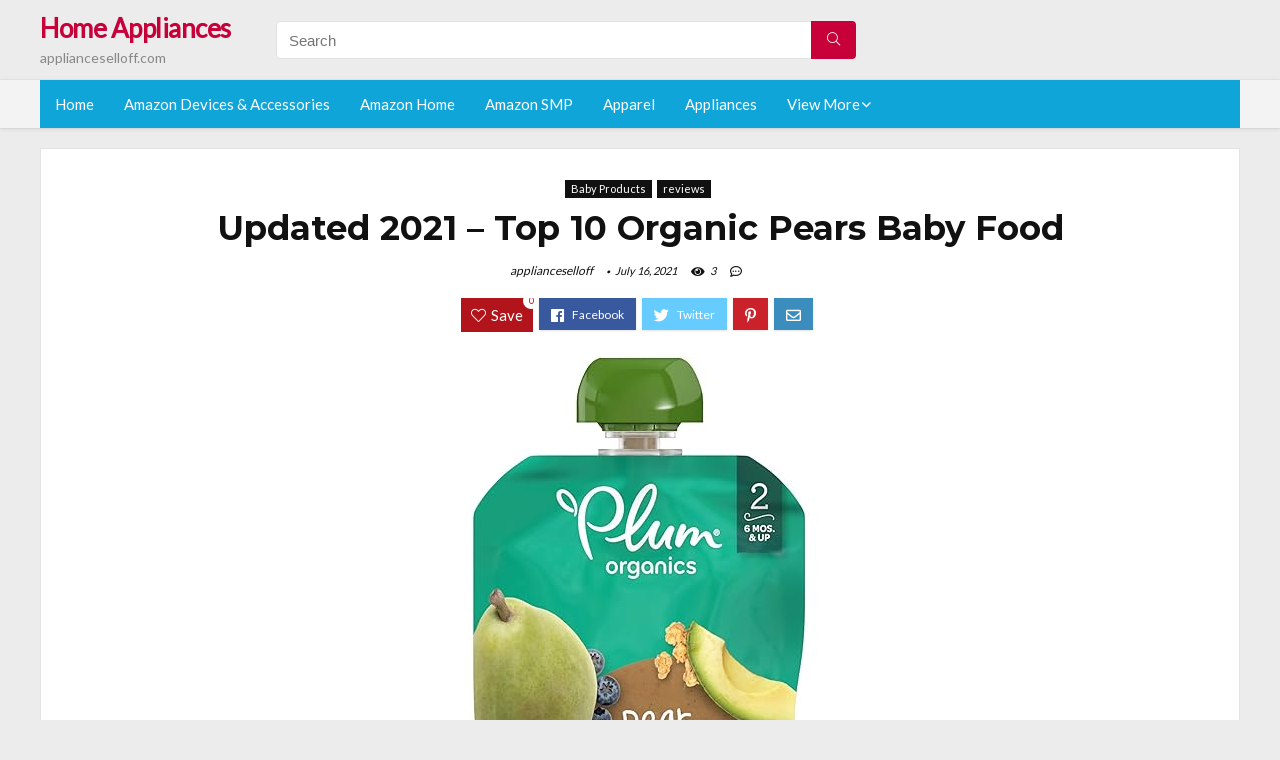

--- FILE ---
content_type: text/html; charset=UTF-8
request_url: https://applianceselloff.com/organic-pears-baby-food/
body_size: 28020
content:
<!DOCTYPE html>
<!--[if IE 8]>    <html class="ie8" lang="en-US"> <![endif]-->
<!--[if IE 9]>    <html class="ie9" lang="en-US"> <![endif]-->
<!--[if (gt IE 9)|!(IE)] lang="en-US"><![endif]-->
<html lang="en-US">
<head>
<meta charset="utf-8" />
<meta name=viewport content="width=device-width, initial-scale=1.0" />
<!-- feeds & pingback -->
<link rel="profile" href="https://gmpg.org/xfn/11" />
<link rel="pingback" href="https://applianceselloff.com/xmlrpc.php" />
<!--[if lt IE 9]><script src="https://applianceselloff.com/wp-content/themes/rehub/js/html5shiv.js"></script><![endif]-->	
<title>Updated 2021 &#8211; Top 10 Organic Pears Baby Food &#8211; Home Appliances</title>
<link rel='dns-prefetch' href='//fonts.googleapis.com' />
<link rel='dns-prefetch' href='//s.w.org' />
<link href='https://fonts.gstatic.com' crossorigin rel='preconnect' />
<link rel="alternate" type="application/rss+xml" title="Home Appliances &raquo; Feed" href="https://applianceselloff.com/feed/" />
<link rel="alternate" type="application/rss+xml" title="Home Appliances &raquo; Comments Feed" href="https://applianceselloff.com/comments/feed/" />
<meta property="og:site_name" content="Home Appliances"/><meta property="og:url" content="https://applianceselloff.com/organic-pears-baby-food/"/><meta property="og:title" content="Updated 2021 &#8211; Top 10 Organic Pears Baby Food"/><meta property="og:type" content="article"/>		<script type="text/javascript">
			window._wpemojiSettings = {"baseUrl":"https:\/\/s.w.org\/images\/core\/emoji\/12.0.0-1\/72x72\/","ext":".png","svgUrl":"https:\/\/s.w.org\/images\/core\/emoji\/12.0.0-1\/svg\/","svgExt":".svg","source":{"concatemoji":"https:\/\/applianceselloff.com\/wp-includes\/js\/wp-emoji-release.min.js?ver=5.2.23"}};
			!function(e,a,t){var n,r,o,i=a.createElement("canvas"),p=i.getContext&&i.getContext("2d");function s(e,t){var a=String.fromCharCode;p.clearRect(0,0,i.width,i.height),p.fillText(a.apply(this,e),0,0);e=i.toDataURL();return p.clearRect(0,0,i.width,i.height),p.fillText(a.apply(this,t),0,0),e===i.toDataURL()}function c(e){var t=a.createElement("script");t.src=e,t.defer=t.type="text/javascript",a.getElementsByTagName("head")[0].appendChild(t)}for(o=Array("flag","emoji"),t.supports={everything:!0,everythingExceptFlag:!0},r=0;r<o.length;r++)t.supports[o[r]]=function(e){if(!p||!p.fillText)return!1;switch(p.textBaseline="top",p.font="600 32px Arial",e){case"flag":return s([55356,56826,55356,56819],[55356,56826,8203,55356,56819])?!1:!s([55356,57332,56128,56423,56128,56418,56128,56421,56128,56430,56128,56423,56128,56447],[55356,57332,8203,56128,56423,8203,56128,56418,8203,56128,56421,8203,56128,56430,8203,56128,56423,8203,56128,56447]);case"emoji":return!s([55357,56424,55356,57342,8205,55358,56605,8205,55357,56424,55356,57340],[55357,56424,55356,57342,8203,55358,56605,8203,55357,56424,55356,57340])}return!1}(o[r]),t.supports.everything=t.supports.everything&&t.supports[o[r]],"flag"!==o[r]&&(t.supports.everythingExceptFlag=t.supports.everythingExceptFlag&&t.supports[o[r]]);t.supports.everythingExceptFlag=t.supports.everythingExceptFlag&&!t.supports.flag,t.DOMReady=!1,t.readyCallback=function(){t.DOMReady=!0},t.supports.everything||(n=function(){t.readyCallback()},a.addEventListener?(a.addEventListener("DOMContentLoaded",n,!1),e.addEventListener("load",n,!1)):(e.attachEvent("onload",n),a.attachEvent("onreadystatechange",function(){"complete"===a.readyState&&t.readyCallback()})),(n=t.source||{}).concatemoji?c(n.concatemoji):n.wpemoji&&n.twemoji&&(c(n.twemoji),c(n.wpemoji)))}(window,document,window._wpemojiSettings);
		</script>
		<style type="text/css">
img.wp-smiley,
img.emoji {
	display: inline !important;
	border: none !important;
	box-shadow: none !important;
	height: 1em !important;
	width: 1em !important;
	margin: 0 .07em !important;
	vertical-align: -0.1em !important;
	background: none !important;
	padding: 0 !important;
}
</style>
	<link rel='stylesheet' id='wp-block-library-css'  href='https://applianceselloff.com/wp-includes/css/dist/block-library/style.min.css?ver=5.2.23' type='text/css' media='all' />
<link rel='stylesheet' id='default_font-css'  href='//fonts.googleapis.com/css?family=Noto+Serif%3A400%2C700&#038;ver=5.2.23' type='text/css' media='all' />
<link rel='stylesheet' id='head_nav-css'  href='//fonts.googleapis.com/css?family=Montserrat%3A700&#038;ver=5.2.23' type='text/css' media='all' />
<link rel='stylesheet' id='Lato-css'  href='//fonts.googleapis.com/css?family=Lato%3Anormal&#038;subset=latin&#038;ver=5.2.23' type='text/css' media='all' />
<link rel='stylesheet' id='parent-style-css'  href='https://applianceselloff.com/wp-content/themes/rehub/style.css?ver=8.5.3' type='text/css' media='all' />
<link rel='stylesheet' id='eggrehub-css'  href='https://applianceselloff.com/wp-content/themes/rehub/css/eggrehub.css?ver=8.5.3' type='text/css' media='all' />
<link rel='stylesheet' id='rhstyle-css'  href='https://applianceselloff.com/wp-content/themes/rehub-things/style.css?ver=8.5.3' type='text/css' media='all' />
<link rel='stylesheet' id='responsive-css'  href='https://applianceselloff.com/wp-content/themes/rehub/css/responsive.css?ver=8.5.3' type='text/css' media='all' />
<link rel='stylesheet' id='rehub_shortcode-css'  href='https://applianceselloff.com/wp-content/themes/rehub/shortcodes/css/css.css?ver=8.5.3' type='text/css' media='all' />
<link rel='stylesheet' id='rehubfontawesome-css'  href='https://applianceselloff.com/wp-content/themes/rehub/vafpress-framework/public/css/vendor/font-awesome.min.css?ver=5.0.9' type='text/css' media='all' />
<script type='text/javascript' src='https://applianceselloff.com/wp-includes/js/jquery/jquery.js?ver=1.12.4-wp'></script>
<script type='text/javascript' src='https://applianceselloff.com/wp-includes/js/jquery/jquery-migrate.min.js?ver=1.4.1'></script>
<script type='text/javascript'>
/* <![CDATA[ */
var ceggPriceAlert = {"ajaxurl":"https:\/\/applianceselloff.com\/wp-admin\/admin-ajax.php","nonce":"d29a8eb0d5"};
/* ]]> */
</script>
<script type='text/javascript' src='https://applianceselloff.com/wp-content/plugins/content-egg/res/js/price_alert.js?ver=6.0.0'></script>
<script type='text/javascript'>
/* <![CDATA[ */
var postviewvar = {"rhpost_ajax_url":"https:\/\/applianceselloff.com\/wp-content\/themes\/rehub\/functions\/rehub_ajax.php","post_id":"119003"};
/* ]]> */
</script>
<script type='text/javascript' src='https://applianceselloff.com/wp-content/themes/rehub/js/postviews.js?ver=5.2.23'></script>
<link rel='https://api.w.org/' href='https://applianceselloff.com/wp-json/' />
<link rel="EditURI" type="application/rsd+xml" title="RSD" href="https://applianceselloff.com/xmlrpc.php?rsd" />
<link rel="wlwmanifest" type="application/wlwmanifest+xml" href="https://applianceselloff.com/wp-includes/wlwmanifest.xml" /> 
<link rel='prev' title='The Best Wet Cat Food 13 Oz' href='https://applianceselloff.com/wet-cat-food-13-oz/' />
<link rel='next' title='Top 10 3 Liter Deep Fryer With Basket Electra' href='https://applianceselloff.com/3-liter-deep-fryer-with-basket-electra/' />
<meta name="generator" content="WordPress 5.2.23" />
<link rel="canonical" href="https://applianceselloff.com/organic-pears-baby-food/" />
<link rel='shortlink' href='https://applianceselloff.com/?p=119003' />
<link rel="alternate" type="application/json+oembed" href="https://applianceselloff.com/wp-json/oembed/1.0/embed?url=https%3A%2F%2Fapplianceselloff.com%2Forganic-pears-baby-food%2F" />
<link rel="alternate" type="text/xml+oembed" href="https://applianceselloff.com/wp-json/oembed/1.0/embed?url=https%3A%2F%2Fapplianceselloff.com%2Forganic-pears-baby-food%2F&#038;format=xml" />
<style>[class$="woocommerce-product-gallery__trigger"] {visibility:hidden;}</style><style type="text/css"> .main-nav{box-shadow:0 1px 4px rgba(0,0,0,0.1),0 0 0 1px rgba(0,0,0,0.03);}.priced_block .btn_offer_block,.rh-deal-compact-btn,.wpsm-button.rehub_main_btn,input[type="submit"],.woocommerce div.product p.price,.rehub_feat_block div.offer_title,.rh_wrapper_video_playlist .rh_video_title_and_time .rh_video_title,.main_slider .flex-overlay h2,.main_slider .flex-overlay a.btn_more,.re-line-badge,.related_articles ul li > a,h1,h2,h3,h4,h5,h6,.tabs-menu li,.cats_def a,.btn_more,.widget.tabs > ul > li,.widget .title,.title h1,.title h5,.small_post blockquote p,.related_articles .related_title,#comments .title_comments,.commentlist .comment-author .fn,.commentlist .comment-author .fn a,#commentform #submit,.media_video > p,.rate_bar_wrap .review-top .review-text span.review-header,.ap-pro-form-field-wrapper input[type="submit"],.vc_btn3,.wpsm-numbox.wpsm-style6 span.num,.wpsm-numbox.wpsm-style5 span.num,.woocommerce ul.product_list_widget li a,.widget.better_woocat,.re-compare-destin.wpsm-button,.rehub-main-font,.vc_general.vc_btn3,.cegg-list-logo-title,.logo .textlogo,.woocommerce .summary .masked_coupon,.woocommerce a.woo_loop_btn,.woocommerce input.button.alt,.woocommerce a.add_to_cart_button,.woocommerce .single_add_to_cart_button,.woocommerce div.product form.cart .button,.woocommerce .checkout-button.button,.woofiltersbig .prdctfltr_buttons a.prdctfltr_woocommerce_filter_submit,#buddypress input[type="submit"],#buddypress input[type="button"],#buddypress input[type="reset"],#buddypress button.submit,.wcv-grid a.button,input.gmw-submit,#ws-plugin--s2member-profile-submit,#rtmedia_create_new_album,input[type="submit"].dokan-btn-theme,a.dokan-btn-theme,.dokan-btn-theme,.woocommerce div.product .single_add_to_cart_button,.woocommerce div.product .summary .masked_coupon,.woocommerce div.product .summary .price,.wvm_plan,.wp-block-quote.is-style-large,.wp-block-button .wp-block-button__link{font-family:"Lato",trebuchet ms;font-weight:;font-style:;}.news .detail p,article,.small_post > p,.title_star_ajax,.breadcrumb,footer div.f_text,.header-top .top-nav li,.related_articles ul li > a,.commentlist .comment-content p,.sidebar,.prosconswidget,.rehub-body-font,body,.post{font-family:"Lato",arial !important;font-weight:normal!important;font-style:!important;}article,.post{font-size:16px;} .widget .title:after{border-bottom:2px solid #c70039;}.rehub-main-color-border,nav.top_menu > ul > li.vertical-menu.border-main-color .sub-menu,.rh-main-bg-hover:hover,.wp-block-quote,ul.def_btn_link_tabs li.active a,.wp-block-pullquote{border-color:#c70039;}.wpsm_promobox.rehub_promobox{border-left-color:#c70039!important;}.top_rating_block .top_rating_item .rating_col a.read_full,.color_link{color:#c70039 !important;}.search-header-contents{border-top-color:#c70039;}.wpb_content_element.wpsm-tabs.n_b_tab .wpb_tour_tabs_wrapper .wpb_tabs_nav .ui-state-active a{border-bottom:3px solid #c70039 !important}.featured_slider:hover .score,.top_chart_controls .controls:hover,article.post .wpsm_toplist_heading:before{border-color:#c70039;}.btn_more:hover,.small_post .overlay .btn_more:hover,.tw-pagination .current{border:1px solid #c70039;color:#fff}.wpsm-tabs ul.ui-tabs-nav .ui-state-active a,.rehub_woo_review .rehub_woo_tabs_menu li.current{border-top:3px solid #c70039;}.wps_promobox{border-left:3px solid #c70039;}.gallery-pics .gp-overlay{box-shadow:0 0 0 4px #c70039 inset;}.post .rehub_woo_tabs_menu li.current,.woocommerce div.product .woocommerce-tabs ul.tabs li.active{border-top:2px solid #c70039;}.rething_item a.cat{border-bottom-color:#c70039}nav.top_menu ul li ul{border-bottom:2px solid #c70039;}.widget.deal_daywoo,.elementor-widget .deal_daywoo{border:3px solid #c70039;padding:20px;background:#fff;}.deal_daywoo .wpsm-bar-bar{background-color:#c70039 !important} #buddypress div.item-list-tabs ul li.selected a span,#buddypress div.item-list-tabs ul li.current a span,#buddypress div.item-list-tabs ul li a span,.user-profile-div .user-menu-tab > li.active > a,.user-profile-div .user-menu-tab > li.active > a:focus,.user-profile-div .user-menu-tab > li.active > a:hover,.slide .news_cat a,.news_in_thumb:hover .news_cat a,.news_out_thumb:hover .news_cat a,.col-feat-grid:hover .news_cat a,.carousel-style-deal .re_carousel .controls,.re_carousel .controls:hover,.openedprevnext .postNavigation a,.postNavigation a:hover,.top_chart_pagination a.selected,.flex-control-paging li a.flex-active,.flex-control-paging li a:hover,.widget_edd_cart_widget .edd-cart-number-of-items .edd-cart-quantity,.btn_more:hover,.tabs-menu li:hover,.tabs-menu li.current,.featured_slider:hover .score,#bbp_user_edit_submit,.bbp-topic-pagination a,.bbp-topic-pagination a,.custom-checkbox label.checked:after,.slider_post .caption,ul.postpagination li.active a,ul.postpagination li:hover a,ul.postpagination li a:focus,.top_theme h5 strong,.re_carousel .text:after,#topcontrol:hover,.main_slider .flex-overlay:hover a.read-more,.rehub_chimp #mc_embed_signup input#mc-embedded-subscribe,#rank_1.top_rating_item .rank_count,#toplistmenu > ul li:before,.rehub_chimp:before,.wpsm-members > strong:first-child,.r_catbox_btn,.wpcf7 .wpcf7-submit,.comm_meta_wrap .rh_user_s2_label,.wpsm_pretty_hover li:hover,.wpsm_pretty_hover li.current,.rehub-main-color-bg,.togglegreedybtn:after,.rh-bg-hover-color:hover .news_cat a,.rh-main-bg-hover:hover,.rh_wrapper_video_playlist .rh_video_currently_playing,.rh_wrapper_video_playlist .rh_video_currently_playing.rh_click_video:hover,.rtmedia-list-item .rtmedia-album-media-count,.tw-pagination .current,.dokan-dashboard .dokan-dash-sidebar ul.dokan-dashboard-menu li.active,.dokan-dashboard .dokan-dash-sidebar ul.dokan-dashboard-menu li:hover,.dokan-dashboard .dokan-dash-sidebar ul.dokan-dashboard-menu li.dokan-common-links a:hover,#ywqa-submit-question,.woocommerce .widget_price_filter .ui-slider .ui-slider-range,.rh-hov-bor-line > a:after,nav.top_menu > ul:not(.off-canvas) > li > a:after,.rh-border-line:after{background:#c70039;}@media (max-width:767px){.postNavigation a{background:#c70039;}}.rh-main-bg-hover:hover{color:#fff !important} a,.carousel-style-deal .deal-item .priced_block .price_count ins,nav.top_menu ul li.menu-item-has-children ul li.menu-item-has-children > a:before,.top_chart_controls .controls:hover,.flexslider .fa-pulse,.footer-bottom .widget .f_menu li a:hover,.comment_form h3 a,.bbp-body li.bbp-forum-info > a:hover,.bbp-body li.bbp-topic-title > a:hover,#subscription-toggle a:before,#favorite-toggle a:before,.aff_offer_links .aff_name a,.rh-deal-price,.commentlist .comment-content small a,.related_articles .title_cat_related a,article em.emph,.campare_table table.one td strong.red,.sidebar .tabs-item .detail p a,.footer-bottom .widget .title span,footer p a,.welcome-frase strong,article.post .wpsm_toplist_heading:before,.post a.color_link,.categoriesbox:hover h3 a:after,.bbp-body li.bbp-forum-info > a,.bbp-body li.bbp-topic-title > a,.widget .title i,.woocommerce-MyAccount-navigation ul li.is-active a,.category-vendormenu li.current a,.deal_daywoo .title,.rehub-main-color,.wpsm_pretty_colored ul li.current a,.wpsm_pretty_colored ul li.current,.rh-heading-hover-color:hover h2 a,.rh-heading-hover-color:hover h3 a,.rh-heading-hover-color:hover h4 a,.rh-heading-hover-color:hover h5 a,.rh-heading-icon:before,.widget_layered_nav ul li.chosen a:before,.wp-block-quote.is-style-large p,ul.page-numbers li span.current,ul.page-numbers li a:hover,ul.page-numbers li.active a,.page-link > span:not(.page-link-title),blockquote:not(.wp-block-quote) p,span.re_filtersort_btn:hover,span.active.re_filtersort_btn{color:#c70039;} .page-link > span:not(.page-link-title),.postimagetrend .title,.widget.widget_affegg_widget .title,.widget.top_offers .title,.widget.cegg_widget_products .title,header .header_first_style .search form.search-form [type="submit"],header .header_eight_style .search form.search-form [type="submit"],.more_post a,.more_post span,.filter_home_pick span.active,.filter_home_pick span:hover,.filter_product_pick span.active,.filter_product_pick span:hover,.rh_tab_links a.active,.rh_tab_links a:hover,.wcv-navigation ul.menu li.active,.wcv-navigation ul.menu li:hover a,form.search-form [type="submit"],.rehub-sec-color-bg,input#ywqa-submit-question,input#ywqa-send-answer,.woocommerce button.button.alt,.tabsajax span.active.re_filtersort_btn{background:#c70039 !important;color:#fff !important;outline:0}.widget.widget_affegg_widget .title:after,.widget.top_offers .title:after,.vc_tta-tabs.wpsm-tabs .vc_tta-tab.vc_active,.vc_tta-tabs.wpsm-tabs .vc_tta-panel.vc_active .vc_tta-panel-heading,.widget.cegg_widget_products .title:after{border-top-color:#c70039 !important;}.page-link > span:not(.page-link-title){border:1px solid #c70039;}.page-link > span:not(.page-link-title),.header_first_style .search form.search-form [type="submit"] i{color:#fff !important;}.rh_tab_links a.active,.rh_tab_links a:hover,.rehub-sec-color-border,nav.top_menu > ul > li.vertical-menu.border-sec-color > .sub-menu{border-color:#c70039}.rh_wrapper_video_playlist .rh_video_currently_playing,.rh_wrapper_video_playlist .rh_video_currently_playing.rh_click_video:hover{background-color:#c70039;box-shadow:1200px 0 0 #c70039 inset;}.rehub-sec-color{color:#c70039} .price_count,.rehub_offer_coupon,#buddypress .dir-search input[type=text],.gmw-form-wrapper input[type=text],.gmw-form-wrapper select,.rh_post_layout_big_offer .priced_block .btn_offer_block,#buddypress a.button,.btn_more,#main_header .wpsm-button,#rh-header-cover-image .wpsm-button,#wcvendor_image_bg .wpsm-button,.rate-bar-bar,.rate-bar,.rehub-main-smooth,.re_filter_instore span.re_filtersort_btn:hover,.re_filter_instore span.active.re_filtersort_btn{border-radius:100px}.news .priced_block .price_count,.blog_string .priced_block .price_count,.main_slider .price_count{margin-right:5px}.right_aff .priced_block .btn_offer_block,.right_aff .priced_block .price_count{border-radius:0 !important}form.search-form.product-search-form input[type="text"]{border-radius:4px 0 0 4px;}form.search-form [type="submit"]{border-radius:0 4px 4px 0;}.rtl form.search-form.product-search-form input[type="text"]{border-radius:0 4px 4px 0;}.rtl form.search-form [type="submit"]{border-radius:4px 0 0 4px;}.woocommerce .products.grid_woo .product,.rh_offer_list .offer_thumb .deal_img_wrap,.rehub_chimp #mc_embed_signup input.email,#mc_embed_signup input#mc-embedded-subscribe,.grid_onsale,.def_btn,input[type="submit"],input[type="button"],input[type="reset"],.wpsm-button,#buddypress div.item-list-tabs ul li a,#buddypress .standard-form input[type=text],#buddypress .standard-form textarea{border-radius:5px}.news-community,.review-top .overall-score,.rate_bar_wrap,.rh_offer_list,.woo-tax-logo,#buddypress form#whats-new-form,#buddypress div#invite-list,#buddypress #send-reply div.message-box,.rehub-sec-smooth,#wcfm-main-contentainer #wcfm-content,.wcfm_welcomebox_header{border-radius:8px}.review-top .overall-score span.overall-text{border-radius:0 0 8px 8px}.rh_offer_list .coupon_btn:before{right:-28px} .woocommerce .summary .masked_coupon,.woocommerce a.woo_loop_btn,.woocommerce input.button.alt,.woocommerce a.add_to_cart_button,.woocommerce-page a.add_to_cart_button,.woocommerce .single_add_to_cart_button,.woocommerce div.product form.cart .button,.woocommerce .checkout-button.button,.woofiltersbig .prdctfltr_buttons a.prdctfltr_woocommerce_filter_submit,.priced_block .btn_offer_block,.priced_block .button,.rh-deal-compact-btn,input.mdf_button,#buddypress input[type="submit"],#buddypress input[type="button"],#buddypress input[type="reset"],#buddypress button.submit,.wpsm-button.rehub_main_btn,.wcv-grid a.button,input.gmw-submit,#ws-plugin--s2member-profile-submit,#rtmedia_create_new_album,input[type="submit"].dokan-btn-theme,a.dokan-btn-theme,.dokan-btn-theme,#wcfm_membership_container a.wcfm_submit_button,.woocommerce button.button,.rehub-main-btn-bg{background:none #c70039 !important;color:#fff !important;border:none !important;text-decoration:none !important;outline:0;box-shadow:-1px 6px 19px rgba(199,0,57,0.25) !important;border-radius:100px !important;}.woocommerce a.woo_loop_btn:hover,.woocommerce input.button.alt:hover,.woocommerce a.add_to_cart_button:hover,.woocommerce-page a.add_to_cart_button:hover,.woocommerce a.single_add_to_cart_button:hover,.woocommerce-page a.single_add_to_cart_button:hover,.woocommerce div.product form.cart .button:hover,.woocommerce-page div.product form.cart .button:hover,.woocommerce .checkout-button.button:hover,.woofiltersbig .prdctfltr_buttons a.prdctfltr_woocommerce_filter_submit:hover,.priced_block .btn_offer_block:hover,.wpsm-button.rehub_main_btn:hover,#buddypress input[type="submit"]:hover,#buddypress input[type="button"]:hover,#buddypress input[type="reset"]:hover,#buddypress button.submit:hover,.small_post .btn:hover,.ap-pro-form-field-wrapper input[type="submit"]:hover,.wcv-grid a.button:hover,#ws-plugin--s2member-profile-submit:hover,input[type="submit"].dokan-btn-theme:hover,a.dokan-btn-theme:hover,.dokan-btn-theme:hover,.rething_button .btn_more:hover,#wcfm_membership_container a.wcfm_submit_button:hover,.woocommerce button.button:hover,.rehub-main-btn-bg:hover{background:none #c70039 !important;color:#fff !important;box-shadow:-1px 6px 13px rgba(199,0,57,0.45) !important;border-color:transparent;}.woocommerce a.woo_loop_btn:active,.woocommerce .button.alt:active,.woocommerce a.add_to_cart_button:active,.woocommerce-page a.add_to_cart_button:active,.woocommerce a.single_add_to_cart_button:active,.woocommerce-page a.single_add_to_cart_button:active,.woocommerce div.product form.cart .button:active,.woocommerce-page div.product form.cart .button:active,.woocommerce .checkout-button.button:active,.woofiltersbig .prdctfltr_buttons a.prdctfltr_woocommerce_filter_submit:active,.wpsm-button.rehub_main_btn:active,#buddypress input[type="submit"]:active,#buddypress input[type="button"]:active,#buddypress input[type="reset"]:active,#buddypress button.submit:active,.ap-pro-form-field-wrapper input[type="submit"]:active,.wcv-grid a.button:active,#ws-plugin--s2member-profile-submit:active,input[type="submit"].dokan-btn-theme:active,a.dokan-btn-theme:active,.dokan-btn-theme:active,.woocommerce button.button:active,.rehub-main-btn-bg:active{background:none #c70039 !important;box-shadow:0 1px 0 #999 !important;top:2px;color:#fff !important;}.rehub_btn_color{background-color:#c70039;border:1px solid #c70039;}.rething_button .btn_more{border:1px solid #c70039;color:#c70039;}.rething_button .priced_block.block_btnblock .price_count{color:#c70039;font-weight:normal;}.widget_merchant_list .buttons_col{background-color:#c70039 !important;}@media (max-width:767px){#float-panel-woo-area{border-top:1px solid #c70039}}.deal_daywoo .price{color:#c70039}</style><style>#toplistmenu ul li a {
    font-size: 14px;
    line-height: 16px;
    font-weight: bold;
}

#toplistmenu ul li {
    padding: 20px 15px 20px 5px;
}

#toplistmenu > ul li:before {
    margin: 3px 20px 25px 15px;
}
.sidebar{
display:none
}
.main-side{
width:100%
}


article h2{
    font-size: 18px;
    line-height: 20px;
}
.flexslider.media_slider .slides img{
  max-height: 500px !important;
width:auto;
}
.title_single_area h1::first-letter {
 text-transform: uppercase;
}
.small_post figure > a img{
max-height: 500px !important;
width:auto;
}

.product_egg.single_product_egg {
    border-bottom: 0px !important;
    margin-bottom: 0px !important;
}
.col_wrap_two .col_item{
    margin: 0 2.5% 0px !important;
}
.rh-flex-eq-height img{
 height:250px;
}
/* 06 :Header > Menu */
.main-navigation > div > ul {
	background-color: #0fa5d9;
	height: 48px;
	line-height: 48px;
}

.main-navigation ul {
	list-style: none;
	margin: 0;
	padding-left: 0;
}

.main-navigation li {
	float: left;
	position: relative;
	padding: 0;
	margin: 0;
}

.main-navigation li:first-child {
	margin-left: 0;
}

.main-navigation a {
	color: #fff;
	text-decoration: none;
	display: inline-block;
	height: 48px;
	line-height: 48px;
	padding: 0 1em;
}

.main-navigation > .menu > ul > li > a:hover,
.main-navigation > div > ul > li > a:hover {
	color: #fff;
}

.main-navigation > .menu > ul > li.page_item_has_children > a,
.main-navigation > div > ul > li.menu-item-has-children > a {
	padding-right: 18px;
}

.main-navigation > .menu > ul > li.page_item_has_children > a:before,
.main-navigation > div > ul > li.menu-item-has-children > a:before {
	font: 14px Font Awesome\ 5 Pro;
    content: '\f107';
	font-style: normal !important;
	font-weight: normal !important;
	font-variant: normal !important;
	text-transform: none !important;
	speak: none;
	line-height: 1;
	-webkit-font-smoothing: antialiased;
	-moz-osx-font-smoothing: grayscale;	
	position: absolute;
	right: 2px;
	top: 18px;		
	font-size: 14px;
	width: 14px;
	text-align: left;
	display: inline-block;
}

.main-navigation li:hover a,
.main-navigation li:focus a {
	background-color: rgba(255,255,255,0.2);
}

.main-navigation > div > ul > li:hover > ul,
.main-navigation > .menu > ul > li:hover > ul {
	visibility: visible;
	opacity: 1;
}

.main-navigation ul ul {
	visibility: hidden;
	opacity: 0;
	width: 180px;
	position: absolute;
	top: 48px;
	left: 0;
	z-index: 99999;
	background: #fff;
	-webkit-box-shadow: 0 1px 2px rgba(0,0,0,0.1);
	box-shadow: 0 1px 2px rgba(0,0,0,0.1);
	-webkit-transition: all 0.4s ease-in-out 0s;
	transition: all 0.4s ease-in-out 0s;
}

.main-navigation ul ul:after {
   	border-bottom: 6px solid #fff;
    border-left: 6px solid rgba(0, 0, 0, 0);
    border-right: 6px solid rgba(0, 0, 0, 0);
    content: "";
    height: 0;
    margin: 0 auto 0 -4px;
    position: absolute;
    text-align: center;
    width: 0;
    left: 1em;
    top: -6px;
}

.main-navigation ul ul li {
	float: none;
	margin: 0;
	border-top: 1px dashed rgba(0,0,0,0.1);
}

.main-navigation ul ul li:first-child {
	border: 0;
}

.main-navigation ul ul a {
	color: #656565;
	display: block;
	height: auto;
    line-height: 1.5;
    padding: 0.75em 1em;
    background: #fff;
}

.main-navigation ul li:hover ul a,
.main-navigation ul li:focus ul a {
	background: #fff;
}

.main-navigation ul ul a:hover,
.main-navigation ul ul a:focus {
	color: #0fa5d9;
}

.main-navigation ul ul ul {
	display: none;
	visibility: visible;
	opacity: 1;
	left: 100%;
	top: 0;
}

.main-navigation ul ul ul:after {
	content: none;
}

.main-navigation ul ul li:hover ul {
	display: block;
}

.main-navigation li:hover > a {
}

.main-navigation ul ul :hover > a {
}

.main-navigation ul ul a:hover {
}

.main-navigation li.current_page_item a,
.main-navigation li.current-menu-item a {
}

/* 06 :Header > Small menu */

.menu-toggle {
	cursor: pointer;
	margin: 8px auto;
	text-align: center;
}

.menu-toggle:before {
	content: url('images/icon-toggle.png');
	display: inline-block;
	width: 24px;
	height: 24px;
	vertical-align: middle;
}

.main-small-navigation {
	background: transparent;
}

.main-small-navigation .menu {
	display: none;
	margin: 0;
	padding: 0;
}

.main-small-navigation .menu a {
	color: #fff;
	display: block;
	float: none;
	border-bottom: 1px solid #444;
	padding: 0.75em;
}

.main-small-navigation > .menu > ul,
.main-small-navigation > div > .menu {
	position: absolute;
	width: 180px;
	top: 40px;
	right: 0;
	margin: 0;
	padding: 0;
	background: #333;
	z-index: 999;
}

.main-small-navigation .menu li {
	padding: 0;
	list-style-type: none;
}

.main-small-navigation .menu ul,
.main-small-navigation .menu ul ul {
	margin: 0;
	padding: 0;
}

.main-small-navigation .menu ul ul li {
	padding: 0;
}
#toplistmenu ul li a {
    font-size: 14px;
    line-height: 16px;
    font-weight: bold;
}

#toplistmenu ul li {
    padding: 20px 15px 20px 5px;
}

#toplistmenu > ul li:before {
    margin: 3px 20px 25px 15px;
}
.sidebar{
display:none
}
.main-side{
width:100%
}


article h2{
    font-size: 18px;
    line-height: 20px;
}
.flexslider.media_slider .slides img{
  max-height: 500px !important;
width:auto;
}
.title_single_area h1::first-letter {
 text-transform: uppercase;
}
.small_post figure > a img{
max-height: 500px !important;
width:auto;
}

.product_egg.single_product_egg {
    border-bottom: 0px !important;
    margin-bottom: 0px !important;
}
.col_wrap_two .col_item{
    margin: 0 2.5% 0px !important;
}
.rh-flex-eq-height img{
 height:250px;
}
.main-navigation ul ul{
max-height:300px;
overflow: scroll;
}
.table_view_block{
	padding:0px;
	margin:0px;
	border-bottom:1px solid #ddd;
	border-left:1px solid #ddd;
	border-right:1px solid #ddd;
	clear: both;
	display:table;
	overflow: hidden;
    position: relative;
    width: 100%;
    background-color: #fff;
}
.review_tabs_header{
    height: 45px;
    font-weight: bold;
	display:table-row;
	background-color:#ebf6e0;
}
.service-button{
    display:none;
}
.btn_offer_block,.offer_button{
	padding: 10px;
  color: white !important;
  background-color: #f47555;
}
.priced_block {
	text-align:center;
}
.wpsm_toplist_heading{
	padding:20px 0px;
	font-weight:bold;
}
.image.col_item{
	text-align:center;
}
.lazyimages{
	max-height:500px;
	width:auto;
}
.rehub_bordered_block {
    border: 1px solid #ddd;
    box-shadow: 0 0 20px #F0F0F0;
    margin-bottom: 25px;
    padding: 18px 16px;
    overflow: hidden;
    clear: both;
    position: relative;
    background-color: #fff;
}
.table_view_block .offer_thumb {
    position: relative;
    float: none;
    margin: 0;
    display: table-cell;
    min-width: 100px;
    vertical-align: middle;
    text-align: center;
    width: 100px;
    padding-right: 10px;
    padding-left: 5px;
}
.table_view_block .desc_col {
    padding: 0px 5px 0px;
    display: table-cell;
    vertical-align: middle;
}
.review_tabs .desc_col {
    padding: 10px 5px 0px;
}
.table_view_block .buttons_col {
    text-align: center;
    display: table-cell;
    vertical-align: middle;
}
.top_rating_item .buttons_col, .top_rating_block.list_style_rating .top_rating_item>div.buttons_col, .table_view_block .buttons_col, .top_table_block .top_rating_item td.buttons_col {
    padding: 15px 25px;
    width: 210px;
}

.radial-progress {
    width: 65px;
    height: 65px;
    background-color: #29B2ED;
    border-radius: 50%;
    margin: 0 auto;
    position: relative;
}
.radial-progress .inset {
    color: #111111;
    width: 55px;
    height: 55px;
    position: absolute;
    margin-left: 5px;
    margin-top: 5px;
    background-color: #fbfbfb;
    border-radius: 50%;
    box-shadow: 6px 6px 10px rgba(0, 0, 0, 0.2);
}
.table_view_block h4.offer_title {
    margin: 0 0 15px 0;
}
.radial-progress .inset .percentage, .re_title_inmodal {
    font-size: 20px;
}

.radial-progress .inset .percentage {
    width: 55px;
    position: absolute;
    top: 50%;
    text-align: center;
    font: 700 23px/25px 'Roboto', Arial;
    margin-top: -12px;
}

.review_tabs{
	display:table-row
}
.review_tabs .offer_thumb{
	font-size:13px;
}
.review_tabs .offer_thumb .score{
	font-size:30px;
	font-weight: bold;
}
.review_tabs .offer_thumb .score::after{
  content: " ";
    background:url('[data-uri]');
    width: 30px;
    height: 26px;
    display: inline-block;
    background-size: 30px;
}
.review_tabs_header .offer_thumb{
	border-bottom: 1px solid #ddd;
	text-transform: uppercase;
}
.review_tabs_header .desc_col{
	border-bottom: 1px solid #ddd;
	text-transform: uppercase;
}
h4.offer_title{
    font-size:15px;
    font-weight:500;
}
h4.offer_brand{
 font-size:15px;
}
.offer_title a{
    color:#363a60;
}
.desc_col .sbutton{
    padding: 10px 20px;
    background-color: #e53278;
    color: white;
    border-radius: 20px;
}
.single-featured-image{
    max-width: 450px;
    margin: auto;
}
.single-post #sidebar{
    padding-top:55px;
}
.category #search-3{
    margin-top:81px;
}
.container {
    max-width: 1210px;
}
.single_post{
    padding-left:20px;
    padding-right:20px;
}
.single_post h2,h3{
    font-size:20px;
}
.score_col{
    background: #29B2ED;
    font-size: 12px;
    color: #fff;
    font-weight: bold;
    width: 65px;
    margin: 3px auto;
    height: 25px;
    line-height: 25px;
}
.featured-thumbnail {
    padding: 20px;
}
.featured-thumbnail img{
    width: 300px;
}
#Our_Promise_to_Readers{
    font-size:20px;
    text-align:center;
}
@media screen and (max-width: 767px)
{
    .review_tabs_header{
        display:none !important;
    }
    .review_tabs {
        width: 100%;
    }
}
.re-starburst.badge_2, .re-starburst.badge_2 span, .re-line-badge.badge_2, .re-ribbon-badge.badge_2 span {
    background: #FFBC00;
}

.re-ribbon-badge.left-badge span {
    transform: rotate(-45deg);
    right: 0;
}
.re-ribbon-badge span {
    font: bold 10px/28px Arial;
    color: #FFF;
    text-transform: uppercase;
    text-align: center;
    transform: rotate(45deg);
    width: 125px;
    display: block;
    background: #77B21D;
    box-shadow: 0 3px 10px -5px rgba(0, 0, 0, 1);
    position: absolute;
    top: 21px;
    right: -27px;
}
.re-ribbon-badge span::before {
    content: "";
    position: absolute;
    left: 0px;
    top: 100%;
    z-index: -1;
    border-left: 3px solid #333;
    border-right: 3px solid transparent;
    border-bottom: 3px solid transparent;
    border-top: 3px solid #333;
}
.re-ribbon-badge span::after {
    content: "";
    position: absolute;
    right: 0px;
    top: 100%;
    z-index: -1;
    border-left: 3px solid transparent;
    border-right: 3px solid #333;
    border-bottom: 3px solid transparent;
    border-top: 3px solid #333;
}
.re-ribbon-badge.left-badge {
    right: auto;
    left: -8px;
    text-align: left;
}
.re-ribbon-badge {
    -webkit-font-smoothing: antialiased;
    position: absolute;
    right: -5px;
    top: -5px;
    overflow: hidden;
    width: 100px;
    height: 100px;
    text-align: right;
    z-index: 2;
    pointer-events: none;
}
@media screen and (max-width: 767px)
{
    .table_view_block{
        padding:10px;
    }
    .table_view_block.first{
         border-top: 1px solid #ddd;
         padding:0px;
    }
    .offer_thumb, .table_view_block .offer_thumb {
        float: none;
        margin: 0 auto 15px;
        padding: 0;
        display: inline-block;
        width: 100%;
    }
    .table_view_block .desc_col, .table_view_block .buttons_col, .table_view_block .price_col, .top_table_block .buttons_col, .top_rating_item .buttons_col {
        display: block;
        padding: 0;
        text-align: center;
        margin: 0 auto 15px auto;
        width: auto;
        min-width: 1px;
    }
}
.featured-thumbnail img{
	max-height:250px;
	width:auto;
	max-width:350px;
}
#content_box article{
	height:460px
}
.related-posts article header{
	border:0px !important;
}
.col_wrap_two .col_item {
    width: 100%;
    margin: 0px;
    float: left;
}
.single_product_egg {
    border-bottom: 1px solid #ededed;
    margin-bottom: 0px;
    padding: 30px;
}
.rh-post-wrapper{
 padding: 30px;
}
.post .wpsm_toplist_heading::before {
	content:none;
}</style></head>
<body class="post-template-default single single-post postid-119003 single-format-standard">
	               
<!-- Outer Start -->
<div class="rh-outer-wrap">
    <div id="top_ankor"></div>
    <!-- HEADER -->
            <header id="main_header" class="white_style">
            <div class="header_wrap">
                                                <!-- Logo section -->
<div class="logo_section_wrap">
    <div class="rh-container">
        <div class="logo-section rh-flex-center-align tabletblockdisplay header_seven_style clearfix">
            <div class="logo">
          		          			<div class="textlogo fontbold rehub-main-color">Home Appliances</div>
                    <div class="sloganlogo">applianceselloff.com</div>
          		       
            </div>                       
            <div class="search head_search">
                                <form  role="search" method="get" class="search-form" action="https://applianceselloff.com/">
  	<input type="text" name="s" placeholder="Search" class="re-ajax-search" autocomplete="off" data-posttype="post" data-enable_compare="1">
  	<input type="hidden" name="post_type" value="post" />  	<button type="submit" class="btnsearch"><i class="fal fa-search"></i></button>
</form>
<div class="re-aj-search-wrap"></div>            </div>
            <div class=" rh-flex-right-align">
                <div class="header-actions-logo rh-flex-right-align">
                    <div class="tabledisplay">
                         
                         
                                                                                   
                                                                        
                    </div>                     
                </div>  
            </div>                        
        </div>
    </div>
</div>
<!-- /Logo section -->  
<!-- Main Navigation -->
<div class="search-form-inheader header_icons_menu main-nav white_style">  
    <div class="main-navigation rh-container"> 
	   <div class="menu"><ul style="height:48px"><li class="current_page_item"><a href="https://applianceselloff.com/">Home</a></li>
			<!--Get all categories to add top menu items here -->
									<li class="page_item "><a href="https://applianceselloff.com/category/Amazon-Devices-Accessories/" alt="Amazon Devices &amp; Accessories">Amazon Devices &amp; Accessories</a>
								
			</li>
			
			 
						<li class="page_item "><a href="https://applianceselloff.com/category/Amazon-Home/" alt="Amazon Home">Amazon Home</a>
								
			</li>
			
			 
						<li class="page_item "><a href="https://applianceselloff.com/category/Amazon-SMP/" alt="Amazon SMP">Amazon SMP</a>
								
			</li>
			
			 
						<li class="page_item "><a href="https://applianceselloff.com/category/Apparel/" alt="Apparel">Apparel</a>
								
			</li>
			
			 
						<li class="page_item "><a href="https://applianceselloff.com/category/Appliances/" alt="Appliances">Appliances</a>
								
			</li>
			
			 
							<li class="page_item page_item_has_children"><a href="#" alt="View More">View More</a>
									<ul class="children">
								<li class="page_item"><a href="https://applianceselloff.com/category/Art-and-Craft-Supply/" alt="Art and Craft Supply">Art and Craft Supply</a></li>
								<li class="page_item"><a href="https://applianceselloff.com/category/Arts-Crafts-Sewing/" alt="Arts, Crafts &amp; Sewing">Arts, Crafts &amp; Sewing</a></li>
								<li class="page_item"><a href="https://applianceselloff.com/category/Audible/" alt="Audible">Audible</a></li>
								<li class="page_item"><a href="https://applianceselloff.com/category/Automotive/" alt="Automotive">Automotive</a></li>
								<li class="page_item"><a href="https://applianceselloff.com/category/Automotive-Parts-and-Accessories/" alt="Automotive Parts and Accessories">Automotive Parts and Accessories</a></li>
								<li class="page_item"><a href="https://applianceselloff.com/category/Baby-Product/" alt="Baby Product">Baby Product</a></li>
								<li class="page_item"><a href="https://applianceselloff.com/category/Baby-Products/" alt="Baby Products">Baby Products</a></li>
								<li class="page_item"><a href="https://applianceselloff.com/category/Beauty/" alt="Beauty">Beauty</a></li>
								<li class="page_item"><a href="https://applianceselloff.com/category/Beauty-Personal-Care/" alt="Beauty &amp; Personal Care">Beauty &amp; Personal Care</a></li>
								<li class="page_item"><a href="https://applianceselloff.com/category/BISS/" alt="BISS">BISS</a></li>
								<li class="page_item"><a href="https://applianceselloff.com/category/BISS-Basic/" alt="BISS Basic">BISS Basic</a></li>
								<li class="page_item"><a href="https://applianceselloff.com/category/Book/" alt="Book">Book</a></li>
								<li class="page_item"><a href="https://applianceselloff.com/category/Books/" alt="Books">Books</a></li>
								<li class="page_item"><a href="https://applianceselloff.com/category/Car-Audio-or-Theater/" alt="Car Audio or Theater">Car Audio or Theater</a></li>
								<li class="page_item"><a href="https://applianceselloff.com/category/CDs-Vinyl/" alt="CDs &amp; Vinyl">CDs &amp; Vinyl</a></li>
								<li class="page_item"><a href="https://applianceselloff.com/category/CE/" alt="CE">CE</a></li>
								<li class="page_item"><a href="https://applianceselloff.com/category/Cell-Phones-Accessories/" alt="Cell Phones &amp; Accessories">Cell Phones &amp; Accessories</a></li>
								<li class="page_item"><a href="https://applianceselloff.com/category/Clothing-Shoes-Jewelry/" alt="Clothing, Shoes &amp; Jewelry">Clothing, Shoes &amp; Jewelry</a></li>
								<li class="page_item"><a href="https://applianceselloff.com/category/Collectibles-Fine-Art/" alt="Collectibles &amp; Fine Art">Collectibles &amp; Fine Art</a></li>
								<li class="page_item"><a href="https://applianceselloff.com/category/Digital-Accessories-/" alt="Digital Accessories 4">Digital Accessories 4</a></li>
								<li class="page_item"><a href="https://applianceselloff.com/category/Digital-Music-Album/" alt="Digital Music Album">Digital Music Album</a></li>
								<li class="page_item"><a href="https://applianceselloff.com/category/Digital-Music-Track/" alt="Digital Music Track">Digital Music Track</a></li>
								<li class="page_item"><a href="https://applianceselloff.com/category/DVD/" alt="DVD">DVD</a></li>
								<li class="page_item"><a href="https://applianceselloff.com/category/eBooks/" alt="eBooks">eBooks</a></li>
								<li class="page_item"><a href="https://applianceselloff.com/category/Electronic-Gift-Card/" alt="Electronic Gift Card">Electronic Gift Card</a></li>
								<li class="page_item"><a href="https://applianceselloff.com/category/Electronics/" alt="Electronics">Electronics</a></li>
								<li class="page_item"><a href="https://applianceselloff.com/category/Food-Service-Equipment-Supplies/" alt="Food Service Equipment &amp; Supplies">Food Service Equipment &amp; Supplies</a></li>
								<li class="page_item"><a href="https://applianceselloff.com/category/Furniture/" alt="Furniture">Furniture</a></li>
								<li class="page_item"><a href="https://applianceselloff.com/category/Gift-Card/" alt="Gift Card">Gift Card</a></li>
								<li class="page_item"><a href="https://applianceselloff.com/category/Gift-Cards/" alt="Gift Cards">Gift Cards</a></li>
								<li class="page_item"><a href="https://applianceselloff.com/category/Grills-Outdoor-Cooking/" alt="Grills &amp; Outdoor Cooking">Grills &amp; Outdoor Cooking</a></li>
								<li class="page_item"><a href="https://applianceselloff.com/category/Grocery/" alt="Grocery">Grocery</a></li>
								<li class="page_item"><a href="https://applianceselloff.com/category/Grocery-Gourmet-Food/" alt="Grocery &amp; Gourmet Food">Grocery &amp; Gourmet Food</a></li>
								<li class="page_item"><a href="https://applianceselloff.com/category/Guild-Product/" alt="Guild Product">Guild Product</a></li>
								<li class="page_item"><a href="https://applianceselloff.com/category/Handmade-Products/" alt="Handmade Products">Handmade Products</a></li>
								<li class="page_item"><a href="https://applianceselloff.com/category/Health-Household/" alt="Health &amp; Household">Health &amp; Household</a></li>
								<li class="page_item"><a href="https://applianceselloff.com/category/Health-and-Beauty/" alt="Health and Beauty">Health and Beauty</a></li>
								<li class="page_item"><a href="https://applianceselloff.com/category/Hobby/" alt="Hobby">Hobby</a></li>
								<li class="page_item"><a href="https://applianceselloff.com/category/Home/" alt="Home">Home</a></li>
								<li class="page_item"><a href="https://applianceselloff.com/category/Home-Business-Services/" alt="Home &amp; Business Services">Home &amp; Business Services</a></li>
								<li class="page_item"><a href="https://applianceselloff.com/category/Home-Kitchen/" alt="Home &amp; Kitchen">Home &amp; Kitchen</a></li>
								<li class="page_item"><a href="https://applianceselloff.com/category/Home-Improvement/" alt="Home Improvement">Home Improvement</a></li>
								<li class="page_item"><a href="https://applianceselloff.com/category/Home-Theater/" alt="Home Theater">Home Theater</a></li>
								<li class="page_item"><a href="https://applianceselloff.com/category/Industrial-Scientific/" alt="Industrial &amp; Scientific">Industrial &amp; Scientific</a></li>
								<li class="page_item"><a href="https://applianceselloff.com/category/Installation-Services/" alt="Installation Services">Installation Services</a></li>
								<li class="page_item"><a href="https://applianceselloff.com/category/Instrument-Accessories/" alt="Instrument Accessories">Instrument Accessories</a></li>
								<li class="page_item"><a href="https://applianceselloff.com/category/Janitorial-Sanitation-Supplies/" alt="Janitorial &amp; Sanitation Supplies">Janitorial &amp; Sanitation Supplies</a></li>
								<li class="page_item"><a href="https://applianceselloff.com/category/Jewelry/" alt="Jewelry">Jewelry</a></li>
								<li class="page_item"><a href="https://applianceselloff.com/category/Kitchen/" alt="Kitchen">Kitchen</a></li>
								<li class="page_item"><a href="https://applianceselloff.com/category/Kitchen-Dining/" alt="Kitchen &amp; Dining">Kitchen &amp; Dining</a></li>
								<li class="page_item"><a href="https://applianceselloff.com/category/Lab-Scientific-Products/" alt="Lab &amp; Scientific Products">Lab &amp; Scientific Products</a></li>
								<li class="page_item"><a href="https://applianceselloff.com/category/Lawn-amp-Patio/" alt="Lawn &amp; Patio">Lawn &amp; Patio</a></li>
								<li class="page_item"><a href="https://applianceselloff.com/category/Lighting/" alt="Lighting">Lighting</a></li>
								<li class="page_item"><a href="https://applianceselloff.com/category/Luggage/" alt="Luggage">Luggage</a></li>
								<li class="page_item"><a href="https://applianceselloff.com/category/Magazine-Subscriptions/" alt="Magazine Subscriptions">Magazine Subscriptions</a></li>
								<li class="page_item"><a href="https://applianceselloff.com/category/Major-Appliances/" alt="Major Appliances">Major Appliances</a></li>
								<li class="page_item"><a href="https://applianceselloff.com/category/Medical-Supplies-Equipment/" alt="Medical Supplies &amp; Equipment">Medical Supplies &amp; Equipment</a></li>
								<li class="page_item"><a href="https://applianceselloff.com/category/Mobile-Application/" alt="Mobile Application">Mobile Application</a></li>
								<li class="page_item"><a href="https://applianceselloff.com/category/Mobility-Daily-Living-Aids/" alt="Mobility &amp; Daily Living Aids">Mobility &amp; Daily Living Aids</a></li>
								<li class="page_item"><a href="https://applianceselloff.com/category/Movie/" alt="Movie">Movie</a></li>
								<li class="page_item"><a href="https://applianceselloff.com/category/Movies-TV/" alt="Movies &amp; TV">Movies &amp; TV</a></li>
								<li class="page_item"><a href="https://applianceselloff.com/category/Music/" alt="Music">Music</a></li>
								<li class="page_item"><a href="https://applianceselloff.com/category/Musical-Instruments/" alt="Musical Instruments">Musical Instruments</a></li>
								<li class="page_item"><a href="https://applianceselloff.com/category/Office-Product/" alt="Office Product">Office Product</a></li>
								<li class="page_item"><a href="https://applianceselloff.com/category/Office-Products/" alt="Office Products">Office Products</a></li>
								<li class="page_item"><a href="https://applianceselloff.com/category/Pantry/" alt="Pantry">Pantry</a></li>
								<li class="page_item"><a href="https://applianceselloff.com/category/Patio-Lawn-Garden/" alt="Patio, Lawn &amp; Garden">Patio, Lawn &amp; Garden</a></li>
								<li class="page_item"><a href="https://applianceselloff.com/category/PC-Accessory/" alt="PC Accessory">PC Accessory</a></li>
								<li class="page_item"><a href="https://applianceselloff.com/category/Personal-Computer/" alt="Personal Computer">Personal Computer</a></li>
								<li class="page_item"><a href="https://applianceselloff.com/category/Pet-Products/" alt="Pet Products">Pet Products</a></li>
								<li class="page_item"><a href="https://applianceselloff.com/category/Pet-Supplies/" alt="Pet Supplies">Pet Supplies</a></li>
								<li class="page_item"><a href="https://applianceselloff.com/category/Photography/" alt="Photography">Photography</a></li>
								<li class="page_item"><a href="https://applianceselloff.com/category/Power-Hand-Tools/" alt="Power &amp; Hand Tools">Power &amp; Hand Tools</a></li>
								<li class="page_item"><a href="https://applianceselloff.com/category/Power-Tool-Parts-Accessories/" alt="Power Tool Parts &amp; Accessories">Power Tool Parts &amp; Accessories</a></li>
								<li class="page_item"><a href="https://applianceselloff.com/category/Prestige-Beauty/" alt="Prestige Beauty">Prestige Beauty</a></li>
								<li class="page_item"><a href="https://applianceselloff.com/category/Receiver-or-Amplifier/" alt="Receiver or Amplifier">Receiver or Amplifier</a></li>
								<li class="page_item"><a href="https://applianceselloff.com/category/reviews/" alt="reviews">reviews</a></li>
								<li class="page_item"><a href="https://applianceselloff.com/category/Shoes/" alt="Shoes">Shoes</a></li>
								<li class="page_item"><a href="https://applianceselloff.com/category/Small-Appliance-Parts-Accessories/" alt="Small Appliance Parts &amp; Accessories">Small Appliance Parts &amp; Accessories</a></li>
								<li class="page_item"><a href="https://applianceselloff.com/category/Software/" alt="Software">Software</a></li>
								<li class="page_item"><a href="https://applianceselloff.com/category/Speakers/" alt="Speakers">Speakers</a></li>
								<li class="page_item"><a href="https://applianceselloff.com/category/Sports/" alt="Sports">Sports</a></li>
								<li class="page_item"><a href="https://applianceselloff.com/category/Sports-Fitness/" alt="Sports &amp; Fitness">Sports &amp; Fitness</a></li>
								<li class="page_item"><a href="https://applianceselloff.com/category/Sports-Outdoors/" alt="Sports &amp; Outdoors">Sports &amp; Outdoors</a></li>
								<li class="page_item"><a href="https://applianceselloff.com/category/Tools-Home-Improvement/" alt="Tools &amp; Home Improvement">Tools &amp; Home Improvement</a></li>
								<li class="page_item"><a href="https://applianceselloff.com/category/Toy/" alt="Toy">Toy</a></li>
								<li class="page_item"><a href="https://applianceselloff.com/category/Toys-Games/" alt="Toys &amp; Games">Toys &amp; Games</a></li>
								<li class="page_item"><a href="https://applianceselloff.com/category/VDO-Devices/" alt="VDO Devices">VDO Devices</a></li>
								<li class="page_item"><a href="https://applianceselloff.com/category/Video-Games/" alt="Video Games">Video Games</a></li>
								<li class="page_item"><a href="https://applianceselloff.com/category/Wireless/" alt="Wireless">Wireless</a></li>
																	
												</ul>
									
			</li>
							</ul></div>	
    </div>
</div>
<!-- /Main Navigation -->
            </div>  
        </header>
        
    

    <!-- CONTENT -->
<div class="rh-container"> 
    <div class="rh-content-wrap clearfix">
	    <!-- Main Side -->
        <div class="main-side single clearfix">            
                                            <article class="post-inner post post-119003 type-post status-publish format-standard has-post-thumbnail hentry category-Baby-Products category-reviews" id="post-119003">
                    <!-- Title area -->
                    <div class="rh_post_layout_default rh_post_layout_center">
                        <div class="title_single_area">
                            <div class="rh-cat-list-title"><a class="rh-cat-label-title rh-cat-35" href="https://applianceselloff.com/category/Baby-Products/" title="View all posts in Baby Products">Baby Products</a><a class="rh-cat-label-title rh-cat-20" href="https://applianceselloff.com/category/reviews/" title="View all posts in reviews">reviews</a></div>            
                            <h1>Updated 2021 &#8211; Top 10 Organic Pears Baby Food</h1>                                
                            <div class="meta post-meta">
                                				<span class="admin_meta">
			<a class="admin" href="https://applianceselloff.com/author/applianceselloff/">
												
				applianceselloff			
			</a>
		</span>
	 		<span class="date_meta">July 16, 2021</span>	
						<span class="postview_meta">3 </span>
			
						<span class="comm_count_meta"><span class="comm_meta"></span></span>
			 
                            </div>   
                                
                        </div>
                                                    <div class="top_share">
                                <div class="post_share">
    <div class="social_icon  row_social_inpost"><div class="favour_in_row favour_btn_red"><div class="heart_thumb_wrap"><span class="flowhidden cell_wishlist"><span class="heartplus" data-post_id="119003" data-informer="0"><span class="ml5 rtlmr5 wishaddwrap" id="wishadd119003">Save</span><span class="ml5 rtlmr5 wishaddedwrap" id="wishadded119003">Saved</span><span class="ml5 rtlmr5 wishremovedwrap" id="wishremoved119003">Removed</span> </span></span><span id="wishcount119003" class="thumbscount">0</span> </div></div><span data-href="https://www.facebook.com/sharer/sharer.php?u=https%3A%2F%2Fapplianceselloff.com%2Forganic-pears-baby-food%2F" class="fb share-link-image" data-service="facebook"><i class="fab fa-facebook"></i></span><span data-href="https://twitter.com/share?url=https%3A%2F%2Fapplianceselloff.com%2Forganic-pears-baby-food%2F&text=Updated+2021+%E2%80%93+Top+10+Organic+Pears+Baby+Food" class="tw share-link-image" data-service="twitter"><i class="fab fa-twitter"></i></span><span data-href="https://pinterest.com/pin/create/button/?url=https%3A%2F%2Fapplianceselloff.com%2Forganic-pears-baby-food%2F&amp;media=https://images-na.ssl-images-amazon.com/images/I/81Yk7KYIsaL._SL700_.jpg&amp;description=Updated+2021+%26%238211%3B+Top+10+Organic+Pears+Baby+Food" class="pn share-link-image" data-service="pinterest"><i class="fab fa-pinterest-p"></i></span><span data-href="mailto:?subject=Updated+2021+%E2%80%93+Top+10+Organic+Pears+Baby+Food&body=Check out: https%3A%2F%2Fapplianceselloff.com%2Forganic-pears-baby-food%2F - Home+Appliances" class="in share-link-image" data-service="email"><i class="far fa-envelope"></i></span></div></div>                            </div>
                            <div class="clearfix"></div> 
                                            </div>
                    
                        									<figure class="top_featured_image"><img src="https://images-na.ssl-images-amazon.com/images/I/81Yk7KYIsaL._SL700_.jpg" class="attachment-full size-full wp-post-image" alt="" /></figure>   
						                        
                                       

                    
                    <p>Finding your suitable readers for organic pears baby food is not easy. You may need consider between hundred or thousand products from many store. In this article, we make a short list of the best readers for organic pears baby food including detail information and customer reviews. Let’s find out which is your favorite one.</p>
<h5 style='text-align: center;'>952 reviews analysed</h5>
<div class="table_view_block first">
<div class="review_tabs_header">
<div class="offer_thumb">Rank</div>
<div class="offer_thumb"></div>
<div class="desc_col">Product Name</div>
<div class="offer_thumb">Price</div>
<div class="offer_thumb">Score</div>
</p></div>
<div class="review_tabs">
<div class="offer_thumb">
<div class="top-rating-item-circle-view">
                    <span class="re-ribbon-badge left-badge badge_2"><span>Best value</span></span></p>
<div class="radial-progress">
<div class="inset">
<div class="percentage">1</div>
</p></div>
</p></div>
</p></div>
</p></div>
<div class="offer_thumb"><a rel="nofollow" target="_blank" href="/b/418859/b07whtbwqn?ref_url=https://www.amazon.com/plum-organics-organic-blueberry-avocado/dp/b07whtbwqn/ref=sr_1_1&#038;ref_title=b07whtbwqn"><img src="https://images-na.ssl-images-amazon.com/images/I/81Yk7KYIsaL._SL300_.jpg" width="100" alt="Plum Organics Stage 2 Organic Baby Food, Pear, Blueberry, Avocado &#038; Granola, 3.5 Ounce Pouch (Pack of 6)" /></a></div>
<div class="desc_col">
<h4 class="offer_title"><a rel="nofollow" href="/b/418859/b07whtbwqn?ref_url=https://www.amazon.com/plum-organics-organic-blueberry-avocado/dp/b07whtbwqn/ref=sr_1_1&#038;ref_title=b07whtbwqn">Plum Organics Stage 2 Organic Baby Food, Pear, Blueberry, Avocado &#038; Granola, 3.5 Ounce Pouch (Pack of 6)</a></h4>
<h4 class="offer_brand"><a rel="nofollow" href="#">By Visit the Plum Organics Store</a></h4>
<p>                <a class="offer_button" href="/b/418859/b07whtbwqn?ref_url=https://www.amazon.com/plum-organics-organic-blueberry-avocado/dp/b07whtbwqn/ref=sr_1_1&#038;ref_title=b07whtbwqn" target="_blank" rel="nofollow">View Product</a>
            </div>
<div class="offer_thumb">
<div style="font-size: 22px;color: #f04057;font-weight: bold;" class="price">$8.34</div>
<div><img src="[data-uri]" alt="prime"></img></div>
</p></div>
<div class="offer_thumb">
<div class="score">9.5</div>
<div>
<div class="score_col">Score</div>
</p></div>
</p></div>
</p></div>
</p></div>
<div class="table_view_block">
<div class="review_tabs">
<div class="offer_thumb">
<div class="top-rating-item-circle-view">
<div class="radial-progress">
<div class="inset">
<div class="percentage">2</div>
</p></div>
</p></div>
</p></div>
</p></div>
<div class="offer_thumb"><a rel="nofollow" target="_blank" href="/b/418872/b07ctrsgkt?ref_url=http://www.amazon.com/dp/b07ctrsgkt&#038;ref_title=b07ctrsgkt"><img src="https://images-na.ssl-images-amazon.com/images/I/51FpN1LGW%2BL.jpg" width="100" alt="Gerber Purees Organic 2nd Foods Baby Food, Fruit &amp; Veggie Variety Pack 3, 3.5 Ounce, 18 Count" /></a></div>
<div class="desc_col">
<h4 class="offer_title"><a rel="nofollow" href="/b/418872/b07ctrsgkt?ref_url=http://www.amazon.com/dp/b07ctrsgkt&#038;ref_title=b07ctrsgkt">Gerber Purees Organic 2nd Foods Baby Food, Fruit &amp; Veggie Variety Pack 3, 3.5 Ounce, 18 Count</a></h4>
<h4 class="offer_brand"><a rel="nofollow" href="#">By Gerber Purees</a></h4>
<p>                <a class="offer_button" href="/b/418872/b07ctrsgkt?ref_url=http://www.amazon.com/dp/b07ctrsgkt&#038;ref_title=b07ctrsgkt" target="_blank" rel="nofollow">View Product</a>
            </div>
<div class="offer_thumb">
<div style="font-size: 22px;color: #f04057;font-weight: bold;" class="price">$36.58</div>
<div><img src="[data-uri]" alt="prime"></img></div>
</p></div>
<div class="offer_thumb">
<div class="score">9.3</div>
<div>
<div class="score_col">Score</div>
</p></div>
</p></div>
</p></div>
</p></div>
<div class="table_view_block">
<div class="review_tabs">
<div class="offer_thumb">
<div class="top-rating-item-circle-view">
<div class="radial-progress">
<div class="inset">
<div class="percentage">3</div>
</p></div>
</p></div>
</p></div>
</p></div>
<div class="offer_thumb"><a rel="nofollow" target="_blank" href="/b/418887/b07bc4z877?ref_url=https://www.amazon.com/sprout-organic-toddler-pouches-superblend/dp/b07bc4z877/ref=sr_1_8&#038;ref_title=b07bc4z877"><img src="https://images-na.ssl-images-amazon.com/images/I/8161ykH08AL._SL300_.jpg" width="100" alt="Sprout Organic Stage 4 Toddler Food Pouches, Variety Pack, 4 Oz, 18 ct.6 Superblend w/Apple Blueberry Plum, 6 Strawberry w/Superblend, Banana &amp; Butternut Squash, 6 Pear w/SuperblendBerry &amp; Banana" /></a></div>
<div class="desc_col">
<h4 class="offer_title"><a rel="nofollow" href="/b/418887/b07bc4z877?ref_url=https://www.amazon.com/sprout-organic-toddler-pouches-superblend/dp/b07bc4z877/ref=sr_1_8&#038;ref_title=b07bc4z877">Sprout Organic Stage 4 Toddler Food Pouches, Variety Pack, 4 Oz, 18 ct.6 Superblend w/Apple Blueberry Plum, 6 Strawberry w/Superblend, Banana &amp; Butternut Squash, 6 Pear w/SuperblendBerry &amp; Banana</a></h4>
<h4 class="offer_brand"><a rel="nofollow" href="#">By Sprout</a></h4>
<p>                <a class="offer_button" href="/b/418887/b07bc4z877?ref_url=https://www.amazon.com/sprout-organic-toddler-pouches-superblend/dp/b07bc4z877/ref=sr_1_8&#038;ref_title=b07bc4z877" target="_blank" rel="nofollow">View Product</a>
            </div>
<div class="offer_thumb">
<div style="font-size: 22px;color: #f04057;font-weight: bold;" class="price">$31.93</div>
<div><img src="[data-uri]" alt="prime"></img></div>
</p></div>
<div class="offer_thumb">
<div class="score">8.8</div>
<div>
<div class="score_col">Score</div>
</p></div>
</p></div>
</p></div>
</p></div>
<div class="table_view_block">
<div class="review_tabs">
<div class="offer_thumb">
<div class="top-rating-item-circle-view">
<div class="radial-progress">
<div class="inset">
<div class="percentage">4</div>
</p></div>
</p></div>
</p></div>
</p></div>
<div class="offer_thumb"><a rel="nofollow" target="_blank" href="/b/418897/b007wp44hq?ref_url=https://www.amazon.com/plum-organics-organic-pouches-packaging/dp/b007wp44hq/ref=sr_1_9&#038;ref_title=b007wp44hq"><img src="https://images-na.ssl-images-amazon.com/images/I/818vX7oBjiL._SL300_.jpg" width="100" alt="Plum Organics Stage 2, Organic Baby Food, Pear, Green Bean and Greek Yogurt, 3.5 Ounce Pouches (Pack of 12)" /></a></div>
<div class="desc_col">
<h4 class="offer_title"><a rel="nofollow" href="/b/418897/b007wp44hq?ref_url=https://www.amazon.com/plum-organics-organic-pouches-packaging/dp/b007wp44hq/ref=sr_1_9&#038;ref_title=b007wp44hq">Plum Organics Stage 2, Organic Baby Food, Pear, Green Bean and Greek Yogurt, 3.5 Ounce Pouches (Pack of 12)</a></h4>
<h4 class="offer_brand"><a rel="nofollow" href="#">By Visit the Plum Organics Store</a></h4>
<p>                <a class="offer_button" href="/b/418897/b007wp44hq?ref_url=https://www.amazon.com/plum-organics-organic-pouches-packaging/dp/b007wp44hq/ref=sr_1_9&#038;ref_title=b007wp44hq" target="_blank" rel="nofollow">View Product</a>
            </div>
<div class="offer_thumb">
<div style="font-size: 22px;color: #f04057;font-weight: bold;" class="price">$17.40</div>
<div><img src="[data-uri]" alt="prime"></img></div>
</p></div>
<div class="offer_thumb">
<div class="score">8.7</div>
<div>
<div class="score_col">Score</div>
</p></div>
</p></div>
</p></div>
</p></div>
<div class="table_view_block">
<div class="review_tabs">
<div class="offer_thumb">
<div class="top-rating-item-circle-view">
<div class="radial-progress">
<div class="inset">
<div class="percentage">5</div>
</p></div>
</p></div>
</p></div>
</p></div>
<div class="offer_thumb"><a rel="nofollow" target="_blank" href="/b/418883/b01kh8jugo?ref_url=https://www.amazon.com/happy-baby-zucchini-chickpeas-packaging/dp/b01kh8jugo/ref=sr_1_4&#038;ref_title=b01kh8jugo"><img src="https://images-na.ssl-images-amazon.com/images/I/71XhDZ1V1IL._SL300_.jpg" width="100" alt="Happy Tot Organic Stage 4 Baby Food Love My Veggies Zucchini/Pear/Chickpeas &amp; Kale, 4.22 Ounce (Pack of 16) (Packaging May Vary)" /></a></div>
<div class="desc_col">
<h4 class="offer_title"><a rel="nofollow" href="/b/418883/b01kh8jugo?ref_url=https://www.amazon.com/happy-baby-zucchini-chickpeas-packaging/dp/b01kh8jugo/ref=sr_1_4&#038;ref_title=b01kh8jugo">Happy Tot Organic Stage 4 Baby Food Love My Veggies Zucchini/Pear/Chickpeas &amp; Kale, 4.22 Ounce (Pack of 16) (Packaging May Vary)</a></h4>
<h4 class="offer_brand"><a rel="nofollow" href="#">By Happy Family</a></h4>
<p>                <a class="offer_button" href="/b/418883/b01kh8jugo?ref_url=https://www.amazon.com/happy-baby-zucchini-chickpeas-packaging/dp/b01kh8jugo/ref=sr_1_4&#038;ref_title=b01kh8jugo" target="_blank" rel="nofollow">View Product</a>
            </div>
<div class="offer_thumb">
<div style="font-size: 22px;color: #f04057;font-weight: bold;" class="price">$23.77</div>
<div><img src="[data-uri]" alt="prime"></img></div>
</p></div>
<div class="offer_thumb">
<div class="score">8.4</div>
<div>
<div class="score_col">Score</div>
</p></div>
</p></div>
</p></div>
</p></div>
<div class="table_view_block">
<div class="review_tabs">
<div class="offer_thumb">
<div class="top-rating-item-circle-view">
<div class="radial-progress">
<div class="inset">
<div class="percentage">6</div>
</p></div>
</p></div>
</p></div>
</p></div>
<div class="offer_thumb"><a rel="nofollow" target="_blank" href="/b/418869/b08hvvq8s6?ref_url=https://www.amazon.com/fleur-alpine-europian-organic-months/dp/b08hvvq8s6/ref=sr_1_11&#038;ref_title=b08hvvq8s6"><img src="https://images-na.ssl-images-amazon.com/images/I/81ehBHvPhHL._SL300_.jpg" width="100" alt="Fleur Alpine Europian Organic Baby Fruit Puree Pear from 4 months 90g pack of 6" /></a></div>
<div class="desc_col">
<h4 class="offer_title"><a rel="nofollow" href="/b/418869/b08hvvq8s6?ref_url=https://www.amazon.com/fleur-alpine-europian-organic-months/dp/b08hvvq8s6/ref=sr_1_11&#038;ref_title=b08hvvq8s6">Fleur Alpine Europian Organic Baby Fruit Puree Pear from 4 months 90g pack of 6</a></h4>
<h4 class="offer_brand"><a rel="nofollow" href="#">By Brand: Fleur Alpine</a></h4>
<p>                <a class="offer_button" href="/b/418869/b08hvvq8s6?ref_url=https://www.amazon.com/fleur-alpine-europian-organic-months/dp/b08hvvq8s6/ref=sr_1_11&#038;ref_title=b08hvvq8s6" target="_blank" rel="nofollow">View Product</a>
            </div>
<div class="offer_thumb">
<div style="font-size: 22px;color: #f04057;font-weight: bold;" class="price"></div>
<div><img src="[data-uri]" alt="prime"></img></div>
</p></div>
<div class="offer_thumb">
<div class="score">7.8</div>
<div>
<div class="score_col">Score</div>
</p></div>
</p></div>
</p></div>
</p></div>
<div class="table_view_block">
<div class="review_tabs">
<div class="offer_thumb">
<div class="top-rating-item-circle-view">
<div class="radial-progress">
<div class="inset">
<div class="percentage">7</div>
</p></div>
</p></div>
</p></div>
</p></div>
<div class="offer_thumb"><a rel="nofollow" target="_blank" href="/b/418892/b01bcn6em6?ref_url=https://www.amazon.com/gerber-organic-blueberries-apples-avocado/dp/b01bcn6em6/ref=sr_1_10&#038;ref_title=b01bcn6em6"><img src="https://images-na.ssl-images-amazon.com/images/I/81KF6guqcuL._SL300_.jpg" width="100" alt="Gerber Organic 2nd Foods Baby Food, Pears, Blueberries, Apples &#038; Avocado, 3.5 Ounces (Pack of 12)" /></a></div>
<div class="desc_col">
<h4 class="offer_title"><a rel="nofollow" href="/b/418892/b01bcn6em6?ref_url=https://www.amazon.com/gerber-organic-blueberries-apples-avocado/dp/b01bcn6em6/ref=sr_1_10&#038;ref_title=b01bcn6em6">Gerber Organic 2nd Foods Baby Food, Pears, Blueberries, Apples &#038; Avocado, 3.5 Ounces (Pack of 12)</a></h4>
<h4 class="offer_brand"><a rel="nofollow" href="#">By Visit the Gerber Store</a></h4>
<p>                <a class="offer_button" href="/b/418892/b01bcn6em6?ref_url=https://www.amazon.com/gerber-organic-blueberries-apples-avocado/dp/b01bcn6em6/ref=sr_1_10&#038;ref_title=b01bcn6em6" target="_blank" rel="nofollow">View Product</a>
            </div>
<div class="offer_thumb">
<div style="font-size: 22px;color: #f04057;font-weight: bold;" class="price">$15.58</div>
<div><img src="[data-uri]" alt="prime"></img></div>
</p></div>
<div class="offer_thumb">
<div class="score">7.6</div>
<div>
<div class="score_col">Score</div>
</p></div>
</p></div>
</p></div>
</p></div>
<div class="table_view_block">
<div class="review_tabs">
<div class="offer_thumb">
<div class="top-rating-item-circle-view">
<div class="radial-progress">
<div class="inset">
<div class="percentage">8</div>
</p></div>
</p></div>
</p></div>
</p></div>
<div class="offer_thumb"><a rel="nofollow" target="_blank" href="/b/418853/b00pdn097s?ref_url=http://www.amazon.com/dp/b00pdn097s&#038;ref_title=b00pdn097s"><img src="https://images-na.ssl-images-amazon.com/images/I/51L1Ud-1Z-L.jpg" width="100" alt="Plum Organics Stage 2, Organic Baby Food, Fruit and Veggie Variety Pack, 4 ounce pouches (Pack of 18) (Packaging May Vary)" /></a></div>
<div class="desc_col">
<h4 class="offer_title"><a rel="nofollow" href="/b/418853/b00pdn097s?ref_url=http://www.amazon.com/dp/b00pdn097s&#038;ref_title=b00pdn097s">Plum Organics Stage 2, Organic Baby Food, Fruit and Veggie Variety Pack, 4 ounce pouches (Pack of 18) (Packaging May Vary)</a></h4>
<h4 class="offer_brand"><a rel="nofollow" href="#">By Plum Organics</a></h4>
<p>                <a class="offer_button" href="/b/418853/b00pdn097s?ref_url=http://www.amazon.com/dp/b00pdn097s&#038;ref_title=b00pdn097s" target="_blank" rel="nofollow">View Product</a>
            </div>
<div class="offer_thumb">
<div style="font-size: 22px;color: #f04057;font-weight: bold;" class="price">$24.72</div>
<div><img src="[data-uri]" alt="prime"></img></div>
</p></div>
<div class="offer_thumb">
<div class="score">7.5</div>
<div>
<div class="score_col">Score</div>
</p></div>
</p></div>
</p></div>
</p></div>
<div class="table_view_block">
<div class="review_tabs">
<div class="offer_thumb">
<div class="top-rating-item-circle-view">
<div class="radial-progress">
<div class="inset">
<div class="percentage">9</div>
</p></div>
</p></div>
</p></div>
</p></div>
<div class="offer_thumb"><a rel="nofollow" target="_blank" href="/b/418864/b00dys1c8e?ref_url=http://www.amazon.com/dp/b00dys1c8e&#038;ref_title=b00dys1c8e"><img src="https://images-na.ssl-images-amazon.com/images/I/51MlicDxKNL.jpg" width="100" alt="Happy Tot Organics Super Foods, Pears, Blueberries &amp; Beets + Super Chia, 4.22 oz (Pack of 16)" /></a></div>
<div class="desc_col">
<h4 class="offer_title"><a rel="nofollow" href="/b/418864/b00dys1c8e?ref_url=http://www.amazon.com/dp/b00dys1c8e&#038;ref_title=b00dys1c8e">Happy Tot Organics Super Foods, Pears, Blueberries &amp; Beets + Super Chia, 4.22 oz (Pack of 16)</a></h4>
<h4 class="offer_brand"><a rel="nofollow" href="#">By Happy Baby</a></h4>
<p>                <a class="offer_button" href="/b/418864/b00dys1c8e?ref_url=http://www.amazon.com/dp/b00dys1c8e&#038;ref_title=b00dys1c8e" target="_blank" rel="nofollow">View Product</a>
            </div>
<div class="offer_thumb">
<div style="font-size: 22px;color: #f04057;font-weight: bold;" class="price">$18.02</div>
<div><img src="[data-uri]" alt="prime"></img></div>
</p></div>
<div class="offer_thumb">
<div class="score">7.2</div>
<div>
<div class="score_col">Score</div>
</p></div>
</p></div>
</p></div>
</p></div>
<div class="table_view_block">
<div class="review_tabs">
<div class="offer_thumb">
<div class="top-rating-item-circle-view">
<div class="radial-progress">
<div class="inset">
<div class="percentage">10</div>
</p></div>
</p></div>
</p></div>
</p></div>
<div class="offer_thumb"><a rel="nofollow" target="_blank" href="/b/418878/b0030vj8pe?ref_url=https://www.amazon.com/happy-baby-organic-spinach-resealable/dp/b0030vj8pe/ref=sr_1_8&#038;ref_title=b0030vj8pe"><img src="https://images-na.ssl-images-amazon.com/images/I/61czClEIIdL._SL300_.jpg" width="100" alt="Happy Baby Organic Stage 2 Baby Food Simple Combos Spinach Mango &amp; Pear, Resealable Baby Food Pouches, Fruit &amp; Veggie Puree, Organic Non-GMO Gluten Free Kosher, 4 Ounce Pouch, Pack of 16" /></a></div>
<div class="desc_col">
<h4 class="offer_title"><a rel="nofollow" href="/b/418878/b0030vj8pe?ref_url=https://www.amazon.com/happy-baby-organic-spinach-resealable/dp/b0030vj8pe/ref=sr_1_8&#038;ref_title=b0030vj8pe">Happy Baby Organic Stage 2 Baby Food Simple Combos Spinach Mango &amp; Pear, Resealable Baby Food Pouches, Fruit &amp; Veggie Puree, Organic Non-GMO Gluten Free Kosher, 4 Ounce Pouch, Pack of 16</a></h4>
<h4 class="offer_brand"><a rel="nofollow" href="#">By Brand: Happy Family</a></h4>
<p>                <a class="offer_button" href="/b/418878/b0030vj8pe?ref_url=https://www.amazon.com/happy-baby-organic-spinach-resealable/dp/b0030vj8pe/ref=sr_1_8&#038;ref_title=b0030vj8pe" target="_blank" rel="nofollow">View Product</a>
            </div>
<div class="offer_thumb">
<div style="font-size: 22px;color: #f04057;font-weight: bold;" class="price">$19.56</div>
<div><img src="[data-uri]" alt="prime"></img></div>
</p></div>
<div class="offer_thumb">
<div class="score">7</div>
<div>
<div class="score_col">Score</div>
</p></div>
</p></div>
</p></div>
</p></div>
<h2 class='wpsm_toplist_heading' id='az-id-418859'>1. Plum Organics Organic Blueberry Avocado</h2>
<div class="col_wrap_two">
<div class="product_egg single_product_egg">
<div class="image col_item"><a rel="nofollow" target="_blank" class="re_track_btn" href="/b/418859/b07whtbwqn?ref_url=https://www.amazon.com/plum-organics-organic-blueberry-avocado/dp/b07whtbwqn/ref=sr_1_1&#038;ref_title=b07whtbwqn"><img class="lazyimages" data-src="https://images-na.ssl-images-amazon.com/images/I/81Yk7KYIsaL._SL1500_.jpg" width="350" alt="Plum Organics Stage 2 Organic Baby Food, Pear, Blueberry, Avocado &#038; Granola, 3.5 Ounce Pouch (Pack of 6)" src="https://images-na.ssl-images-amazon.com/images/I/81Yk7KYIsaL._SL1500_.jpg"></a></div>
<div class="product-summary col_item">
<h2 class="product_title entry-title"><a rel="nofollow" target="_blank" class="re_track_btn" href="/b/418859/b07whtbwqn?ref_url=https://www.amazon.com/plum-organics-organic-blueberry-avocado/dp/b07whtbwqn/ref=sr_1_1&#038;ref_title=b07whtbwqn"></a></h2>
<div class="deal-box-price" style="text-align: center;">$8.34</div>
<div class="buttons_col">
<div class="priced_block clearfix">
<div><a class="re_track_btn btn_offer_block" href="/b/418859/b07whtbwqn?ref_url=https://www.amazon.com/plum-organics-organic-blueberry-avocado/dp/b07whtbwqn/ref=sr_1_1&#038;ref_title=b07whtbwqn" target="_blank" rel="nofollow" style="padding:13px"><i class="fa fa-shopping-cart" aria-hidden="true"></i>&nbsp;&nbsp;Get it now on Amazon.com </a></div>
</div>
</div>
</div>
<h3>Product Highlights</h3>
</p>
<ul class="featured_list">
<li>Ships as a pack of 6 &#8211; 3.5 Ounce resealable organic Baby Food Pouches</li>
<li>RESEALABLE POUCHES ARE EASY TO USE: Non-BPA pouches can serve as much yummy, nutritious food as baby needs at home or on-the-go</li>
<li>WE&#8217;RE A B CORP: At Plum Organics, we&#8217;re committed to our customers and our planet, and are focused on sustainable product design and safe ingredient sourcing</li>
<li>FRUITS &#038; GRAINS FOR STAGE 2 FEEDING: Perfect for 6+ months, our organic baby food blends are unsweetened, unsalted and Kosher Parve</li>
<li>ORGANIC BABY FOOD PUREE WITH AVOCADO: Certified Organic &#038; Non-GMO Project Verified, with 3 grams of fiber per pouch from a blend of pear, blueberry, avocado and granola</li>
</ul>
</div>
</div>
<h3>By feature</h3>
<div class='review-criteria'>
<div class='rate-bar clearfix' data-percent='90%'>
<div class='rate-bar-title'><span>Value for money</span></div>
<div class='rate-bar-bar r_score_9' style='width: 90%;'></div>
<div class='rate-bar-percent'>9</div>
</div>
<div class='rate-bar clearfix' data-percent='100%'>
<div class='rate-bar-title'><span>Thickness</span></div>
<div class='rate-bar-bar r_score_10' style='width: 100%;'></div>
<div class='rate-bar-percent'>10</div>
</div>
<div class='rate-bar clearfix' data-percent='90%'>
<div class='rate-bar-title'><span>Packaging</span></div>
<div class='rate-bar-bar r_score_9' style='width: 90%;'></div>
<div class='rate-bar-percent'>9</div>
</div>
<div class='rate-bar clearfix' data-percent='80%'>
<div class='rate-bar-title'><span>Flavor</span></div>
<div class='rate-bar-bar r_score_8' style='width: 80%;'></div>
<div class='rate-bar-percent'>8</div>
</div>
</div>
<h3>Description</h3>
<p>Value for money is the ultimate aim of every person out there. You want the best you can (Or better) for the bucks you pay. In terms of Organic Pears Baby Food, Plum Organics Organic Blueberry Avocado would be your best bet for getting a value for money. Launched Quite time Ago Plum Organics Organic Blueberry Avocado was the best-sold product and even today, the sales number speak.<br />
        <br />
        Having such amazing features, all this is bundled up at a cost, which may seem high for few, but is actually very good if you compare its features. Our bet is Plum Organics Organic Blueberry Avocado would be the Best Organic Pears Baby Food for Money.</p>
<h2 class='wpsm_toplist_heading' id='az-id-418872'>2. Gerber Purees Organic 2nd Foods Baby Food, Fruit &amp; Veggie Variety Pack 3, 3.5 Ounce, 18 Count</h2>
<div class="col_wrap_two">
<div class="product_egg single_product_egg">
<div class="image col_item"><a rel="nofollow" target="_blank" class="re_track_btn" href="/b/418872/b07ctrsgkt?ref_url=http://www.amazon.com/dp/b07ctrsgkt&#038;ref_title=b07ctrsgkt"><img class="lazyimages" data-src="https://images-na.ssl-images-amazon.com/images/I/51FpN1LGW%2BL.jpg" width="350" alt="Gerber Purees Organic 2nd Foods Baby Food, Fruit &amp; Veggie Variety Pack 3, 3.5 Ounce, 18 Count" src="https://images-na.ssl-images-amazon.com/images/I/51FpN1LGW%2BL.jpg"></a></div>
<div class="product-summary col_item">
<h2 class="product_title entry-title"><a rel="nofollow" target="_blank" class="re_track_btn" href="/b/418872/b07ctrsgkt?ref_url=http://www.amazon.com/dp/b07ctrsgkt&#038;ref_title=b07ctrsgkt"></a></h2>
<div class="deal-box-price" style="text-align: center;">$36.58</div>
<div class="buttons_col">
<div class="priced_block clearfix">
<div><a class="re_track_btn btn_offer_block" href="/b/418872/b07ctrsgkt?ref_url=http://www.amazon.com/dp/b07ctrsgkt&#038;ref_title=b07ctrsgkt" target="_blank" rel="nofollow" style="padding:13px"><i class="fa fa-shopping-cart" aria-hidden="true"></i>&nbsp;&nbsp;Get it now on Amazon.com </a></div>
</div>
</div>
</div>
<h3>Product Highlights</h3>
</p>
<ul class="featured_list">
<li>Contains 6 pouches of Pear Spinach, 6 pouches of Apple Zucchini Spinach Strawberry and 6 pouches of Pear Blueberry Apple Avacado</li>
<li>Pack of eighteen (18) 3.5 oz Pouches</li>
<li>Head to MyGerber.com to meet Dotti, your on-call personal baby expert, or call us anytime 24/7 at 1-800-284-9488</li>
<li>No artificial flavors or colors, no added starch, unsalted</li>
<li>USDA Certified Organic, Non-GMO Project Verified and package not made with BPA</li>
</ul>
</div>
</div>
<div class='rate_bar_wrap'>
<div class='wpsm-one-half'>
<div class='title_pros'>Quality</div>
<ul>
<li>He loves them and likes to eat them and seems very pleased with the flavor.</li>
<li>The quality was amazing, and the delivery was fast.</li>
<li>Normally love this product, also normally don&#8217;t buy these on amazon.</li>
<li>We give a very positive rating to this product.</li>
</ul>
</div>
<div class='wpsm-one-half'>
<div class='title_pros'>Price</div>
<ul>
<li>The price was awesome because of the coupon i had.</li>
<li>Price is average based on prices in walmart.</li>
</ul>
</div>
<div class='wpsm-one-half'>
<div class='title_pros'>Packaging/appearance</div>
<ul>
<li>The packaging makes it very convenient to take along.</li>
<li>I like how the packaging is clear.</li>
</ul>
</div>
</div>
<h2 class='wpsm_toplist_heading' id='az-id-418887'>3. Sprout Organic Toddler Pouches Superblend</h2>
<div class="col_wrap_two">
<div class="product_egg single_product_egg">
<div class="image col_item"><a rel="nofollow" target="_blank" class="re_track_btn" href="/b/418887/b07bc4z877?ref_url=https://www.amazon.com/sprout-organic-toddler-pouches-superblend/dp/b07bc4z877/ref=sr_1_8&#038;ref_title=b07bc4z877"><img class="lazyimages" data-src="https://images-na.ssl-images-amazon.com/images/I/8161ykH08AL._SL1500_.jpg" width="350" alt="Sprout Organic Stage 4 Toddler Food Pouches, Variety Pack, 4 Oz, 18 ct.6 Superblend w/Apple Blueberry Plum, 6 Strawberry w/Superblend, Banana &amp; Butternut Squash, 6 Pear w/SuperblendBerry &amp; Banana" src="https://images-na.ssl-images-amazon.com/images/I/8161ykH08AL._SL1500_.jpg"></a></div>
<div class="product-summary col_item">
<h2 class="product_title entry-title"><a rel="nofollow" target="_blank" class="re_track_btn" href="/b/418887/b07bc4z877?ref_url=https://www.amazon.com/sprout-organic-toddler-pouches-superblend/dp/b07bc4z877/ref=sr_1_8&#038;ref_title=b07bc4z877"></a></h2>
<div class="deal-box-price" style="text-align: center;">$31.93</div>
<div class="buttons_col">
<div class="priced_block clearfix">
<div><a class="re_track_btn btn_offer_block" href="/b/418887/b07bc4z877?ref_url=https://www.amazon.com/sprout-organic-toddler-pouches-superblend/dp/b07bc4z877/ref=sr_1_8&#038;ref_title=b07bc4z877" target="_blank" rel="nofollow" style="padding:13px"><i class="fa fa-shopping-cart" aria-hidden="true"></i>&nbsp;&nbsp;Get it now on Amazon.com </a></div>
</div>
</div>
</div>
<h3>Product Highlights</h3>
</p>
<ul class="featured_list">
<li>SPROUT STAGE 4 TODDLER FOOD POUCHES: Our delicious combo of whole fruits &#038; veggies with our unique Superblend delivers 3g of protein, 3g of fiber, Omega 3 from chia, &#038; a full serving of fruit per pouch!</li>
<li>SPROUT COMMITMENT: Sprout is committed to providing the cleanest, delicious organic baby &#038; toddler food made from whole foods, certified organic, &#038; non-GMO ingredients in 100% BPA-free packaging.</li>
<li>TODDLER NUTRITION: Our organic Power Pak blends &#038; smoothies are an easy, vegan-friendly way to help your toddler get the nutrition they need with the flavors they love in a hearty, plant-powered snack!</li>
<li>KEEP IT HONEST, MAKE IT REAL: With our 100% honest labels it&#8217;s easy to know exactly what&#8217;s in your child&#8217;s food. Try Sprout&#8217;s Stage 1, 2 &#038; 3 baby food pouches, toddler purees, chews, crinklez &#038; more!</li>
<li>SPROUT TODDLER: Our Power Pak purees &#038; smoothies are made only with USDA Certified Organic &#038; non-GMO ingredients, &#038; contain no concentrates, additives, preservatives, or fillers of any kind.</li>
</ul>
</div>
</div>
<h3>By feature</h3>
<div class='review-criteria'>
<div class='rate-bar clearfix' data-percent='90%'>
<div class='rate-bar-title'><span>Flavor</span></div>
<div class='rate-bar-bar r_score_9' style='width: 90%;'></div>
<div class='rate-bar-percent'>9</div>
</div>
<div class='rate-bar clearfix' data-percent='100%'>
<div class='rate-bar-title'><span>Value for money</span></div>
<div class='rate-bar-bar r_score_10' style='width: 100%;'></div>
<div class='rate-bar-percent'>10</div>
</div>
<div class='rate-bar clearfix' data-percent='100%'>
<div class='rate-bar-title'><span>Thickness</span></div>
<div class='rate-bar-bar r_score_10' style='width: 100%;'></div>
<div class='rate-bar-percent'>10</div>
</div>
<div class='rate-bar clearfix' data-percent='80%'>
<div class='rate-bar-title'><span>Packaging</span></div>
<div class='rate-bar-bar r_score_8' style='width: 80%;'></div>
<div class='rate-bar-percent'>8</div>
</div>
</div>
<h3>Description</h3>
<p>Going ahead with our list, we have something very specific to a specific audience. Yes, Sprout Organic Toddler Pouches Superblend has a very selective audience with specific taste. It satisfies customer expectations (Given that your expectations don’t cross a limit) and it adds value for money but more importantly, it adds a style to the user which can be your fashion statement.<br />
<br />
Sprout Organic Toddler Pouches Superblend is definitely the must-buy for those who need a little of both quality and price efficiency and as per our analysis, Sprout Organic Toddler Pouches Superblend easily gets the award of Best Organic Pears Baby Food Under 100$.</p>
<h2 class='wpsm_toplist_heading' id='az-id-418897'>4. Plum Organics Organic Pouches Packaging</h2>
<div class="col_wrap_two">
<div class="product_egg single_product_egg">
<div class="image col_item"><a rel="nofollow" target="_blank" class="re_track_btn" href="/b/418897/b007wp44hq?ref_url=https://www.amazon.com/plum-organics-organic-pouches-packaging/dp/b007wp44hq/ref=sr_1_9&#038;ref_title=b007wp44hq"><img class="lazyimages" data-src="https://images-na.ssl-images-amazon.com/images/I/818vX7oBjiL._SL1500_.jpg" width="350" alt="Plum Organics Stage 2, Organic Baby Food, Pear, Green Bean and Greek Yogurt, 3.5 Ounce Pouches (Pack of 12)" src="https://images-na.ssl-images-amazon.com/images/I/818vX7oBjiL._SL1500_.jpg"></a></div>
<div class="product-summary col_item">
<h2 class="product_title entry-title"><a rel="nofollow" target="_blank" class="re_track_btn" href="/b/418897/b007wp44hq?ref_url=https://www.amazon.com/plum-organics-organic-pouches-packaging/dp/b007wp44hq/ref=sr_1_9&#038;ref_title=b007wp44hq"></a></h2>
<div class="deal-box-price" style="text-align: center;">$17.40</div>
<div class="buttons_col">
<div class="priced_block clearfix">
<div><a class="re_track_btn btn_offer_block" href="/b/418897/b007wp44hq?ref_url=https://www.amazon.com/plum-organics-organic-pouches-packaging/dp/b007wp44hq/ref=sr_1_9&#038;ref_title=b007wp44hq" target="_blank" rel="nofollow" style="padding:13px"><i class="fa fa-shopping-cart" aria-hidden="true"></i>&nbsp;&nbsp;Get it now on Amazon.com </a></div>
</div>
</div>
</div>
<h3>Product Highlights</h3>
</p>
<ul class="featured_list">
<li>Certified organic</li>
<li>Unsweetened &#038; unsalted</li>
<li>Convenient, re-sealable &#038; portable pouch for on-the-go feeding</li>
<li>Pack of twelve, 3.5 ounce (Total of 42 ounces)</li>
<li>Non-BPA packaging &#038; child safe, recyclable cap</li>
<li>Kosher Dairy</li>
</ul>
</div>
</div>
<h3>By feature</h3>
<div class='review-criteria'>
<div class='rate-bar clearfix' data-percent='90%'>
<div class='rate-bar-title'><span>Value for money</span></div>
<div class='rate-bar-bar r_score_9' style='width: 90%;'></div>
<div class='rate-bar-percent'>9</div>
</div>
<div class='rate-bar clearfix' data-percent='90%'>
<div class='rate-bar-title'><span>Thickness</span></div>
<div class='rate-bar-bar r_score_9' style='width: 90%;'></div>
<div class='rate-bar-percent'>9</div>
</div>
<div class='rate-bar clearfix' data-percent='100%'>
<div class='rate-bar-title'><span>Packaging</span></div>
<div class='rate-bar-bar r_score_10' style='width: 100%;'></div>
<div class='rate-bar-percent'>10</div>
</div>
<div class='rate-bar clearfix' data-percent='90%'>
<div class='rate-bar-title'><span>Flavor</span></div>
<div class='rate-bar-bar r_score_9' style='width: 90%;'></div>
<div class='rate-bar-percent'>9</div>
</div>
</div>
<h3>Description</h3>
<p>Plum Organics Organic Pouches Packaging is a veteran in the market and has been here for a long time. It offers something of a unique feature which no other competitor offers.<br />
<br />
Go for Plum Organics Organic Pouches Packaging if you want to try out something of a fusion of new and classic. Fun &#038; Interesting Fact about Organic Pears Baby Food is that even though Plum Organics Organic Pouches Packaging is a veteran, the users are mostly younger generation. You can say fashion makes a turn after a century or so and things repeat.</p>
<h2 class='wpsm_toplist_heading' id='az-id-418883'>5. Happy Baby Zucchini Chickpeas Packaging</h2>
<div class="col_wrap_two">
<div class="product_egg single_product_egg">
<div class="image col_item"><a rel="nofollow" target="_blank" class="re_track_btn" href="/b/418883/b01kh8jugo?ref_url=https://www.amazon.com/happy-baby-zucchini-chickpeas-packaging/dp/b01kh8jugo/ref=sr_1_4&#038;ref_title=b01kh8jugo"><img class="lazyimages" data-src="https://images-na.ssl-images-amazon.com/images/I/71XhDZ1V1IL._SL1500_.jpg" width="350" alt="Happy Tot Organic Stage 4 Baby Food Love My Veggies Zucchini/Pear/Chickpeas &amp; Kale, 4.22 Ounce (Pack of 16) (Packaging May Vary)" src="https://images-na.ssl-images-amazon.com/images/I/71XhDZ1V1IL._SL1500_.jpg"></a></div>
<div class="product-summary col_item">
<h2 class="product_title entry-title"><a rel="nofollow" target="_blank" class="re_track_btn" href="/b/418883/b01kh8jugo?ref_url=https://www.amazon.com/happy-baby-zucchini-chickpeas-packaging/dp/b01kh8jugo/ref=sr_1_4&#038;ref_title=b01kh8jugo"></a></h2>
<div class="deal-box-price" style="text-align: center;">$23.77</div>
<div class="buttons_col">
<div class="priced_block clearfix">
<div><a class="re_track_btn btn_offer_block" href="/b/418883/b01kh8jugo?ref_url=https://www.amazon.com/happy-baby-zucchini-chickpeas-packaging/dp/b01kh8jugo/ref=sr_1_4&#038;ref_title=b01kh8jugo" target="_blank" rel="nofollow" style="padding:13px"><i class="fa fa-shopping-cart" aria-hidden="true"></i>&nbsp;&nbsp;Get it now on Amazon.com </a></div>
</div>
</div>
</div>
<h3>Product Highlights</h3>
</p>
<ul class="featured_list">
<li> STAGE FOUR EATERS: The most important aspect of food for the toddler years is the quality–the types of carbs, protein, and fat, as well as the vitamins and minerals, in the foods you feed your baby &#038; Happy Tot&#8217;s Stage 4 foods are great for picky eaters!</li>
<li> HAPPY TOT: Our toddler foods &#038; toddler snacks are designed to provide your toddler with wholesome nourishment to help support development. Our organic yogurt, veggie bowls, toddler formula, multi-grain toddler snacks &#038; more will keep your tot a Happy Tot.</li>
<li> MINDFULLY MADE: We develop premium organic recipes perfectly matched with your child&#8217;s age and stage. Explore our snacks &#038; meals for growing babies, toddlers &#038; kids, from baby food pouches to freeze-dried yogurt treats, organic cereals &#038; toddler snacks.</li>
<li> LOVE MY VEGGIES: Our Love My Veggies pouches make it easier than ever for your tot to eat (&#038; enjoy!) their vegetables. Containing a FULL serving of organic, wholesome veggies &#038; yummy organic fruits, these flavorful snacks help your go-getter grow better.</li>
<li> HAPPY TUMMIES: We’re changing the way we feed our children with organic meals &#038; snacks everyone can enjoy! Try our full line of baby food pouches, probiotic cereals, whole milk yogurt, teething wafers &#038; baby snacks.</li>
</ul>
</div>
</div>
<h3>By feature</h3>
<div class='review-criteria'>
<div class='rate-bar clearfix' data-percent='80%'>
<div class='rate-bar-title'><span>Sheerness</span></div>
<div class='rate-bar-bar r_score_8' style='width: 80%;'></div>
<div class='rate-bar-percent'>8</div>
</div>
<div class='rate-bar clearfix' data-percent='80%'>
<div class='rate-bar-title'><span>Flavor</span></div>
<div class='rate-bar-bar r_score_8' style='width: 80%;'></div>
<div class='rate-bar-percent'>8</div>
</div>
<div class='rate-bar clearfix' data-percent='100%'>
<div class='rate-bar-title'><span>Thickness</span></div>
<div class='rate-bar-bar r_score_10' style='width: 100%;'></div>
<div class='rate-bar-percent'>10</div>
</div>
<div class='rate-bar clearfix' data-percent='100%'>
<div class='rate-bar-title'><span>Value for money</span></div>
<div class='rate-bar-bar r_score_10' style='width: 100%;'></div>
<div class='rate-bar-percent'>10</div>
</div>
<div class='rate-bar clearfix' data-percent='100%'>
<div class='rate-bar-title'><span>Packaging</span></div>
<div class='rate-bar-bar r_score_10' style='width: 100%;'></div>
<div class='rate-bar-percent'>10</div>
</div>
</div>
<h3>Description</h3>
<p>If you are buying a Organic Pears Baby Food for the first time, then you should have Happy Baby Zucchini Chickpeas Packaging. It has fewer features when you make Organic Pears Baby Food comparisons of Happy Baby Zucchini Chickpeas Packaging with any other Organic Pears Baby Food but what it has is ease of use and best in class service. Go ahead and Grab a Organic Pears Baby Food, grab any Organic Pears Baby Food but if you are first time user and want a good experience do not look anywhere other than Happy Baby Zucchini Chickpeas Packaging</p>
<h2 class='wpsm_toplist_heading' id='az-id-418869'>6. Fleur Alpine Europian Organic Months</h2>
<div class="col_wrap_two">
<div class="product_egg single_product_egg">
<div class="image col_item"><a rel="nofollow" target="_blank" class="re_track_btn" href="/b/418869/b08hvvq8s6?ref_url=https://www.amazon.com/fleur-alpine-europian-organic-months/dp/b08hvvq8s6/ref=sr_1_11&#038;ref_title=b08hvvq8s6"><img class="lazyimages" data-src="https://images-na.ssl-images-amazon.com/images/I/81ehBHvPhHL._SL1500_.jpg" width="350" alt="Fleur Alpine Europian Organic Baby Fruit Puree Pear from 4 months 90g pack of 6" src="https://images-na.ssl-images-amazon.com/images/I/81ehBHvPhHL._SL1500_.jpg"></a></div>
<div class="product-summary col_item">
<h2 class="product_title entry-title"><a rel="nofollow" target="_blank" class="re_track_btn" href="/b/418869/b08hvvq8s6?ref_url=https://www.amazon.com/fleur-alpine-europian-organic-months/dp/b08hvvq8s6/ref=sr_1_11&#038;ref_title=b08hvvq8s6"></a></h2>
<div class="deal-box-price" style="text-align: center;"></div>
<div class="buttons_col">
<div class="priced_block clearfix">
<div><a class="re_track_btn btn_offer_block" href="/b/418869/b08hvvq8s6?ref_url=https://www.amazon.com/fleur-alpine-europian-organic-months/dp/b08hvvq8s6/ref=sr_1_11&#038;ref_title=b08hvvq8s6" target="_blank" rel="nofollow" style="padding:13px"><i class="fa fa-shopping-cart" aria-hidden="true"></i>&nbsp;&nbsp;Get it now on Amazon.com </a></div>
</div>
</div>
</div>
<h3>Product Highlights</h3>
</p>
<ul class="featured_list">
<li>From Scotland</li>
</ul>
</div>
</div>
<h3>By feature</h3>
<div class='review-criteria'>
<div class='rate-bar clearfix' data-percent='100%'>
<div class='rate-bar-title'><span>Thickness</span></div>
<div class='rate-bar-bar r_score_10' style='width: 100%;'></div>
<div class='rate-bar-percent'>10</div>
</div>
<div class='rate-bar clearfix' data-percent='100%'>
<div class='rate-bar-title'><span>Packaging</span></div>
<div class='rate-bar-bar r_score_10' style='width: 100%;'></div>
<div class='rate-bar-percent'>10</div>
</div>
<div class='rate-bar clearfix' data-percent='90%'>
<div class='rate-bar-title'><span>Flavor</span></div>
<div class='rate-bar-bar r_score_9' style='width: 90%;'></div>
<div class='rate-bar-percent'>9</div>
</div>
<div class='rate-bar clearfix' data-percent='100%'>
<div class='rate-bar-title'><span>Value for money</span></div>
<div class='rate-bar-bar r_score_10' style='width: 100%;'></div>
<div class='rate-bar-percent'>10</div>
</div>
</div>
<h3>Description</h3>
<p>Fleur Alpine Europian Organic Months is a relatively new and late entrant in the market but surprisingly has surpassed beyond Happy Tot Organic Stage 4 Baby Food Love My Veggies Zucchini/Pear/Chickpeas &Amp; Kale, 4.22 Ounce (Pack Of 16) (Packaging May Vary) which have been in market longer than anyone. Fleur Alpine Europian Organic Months brings you the best of the quality in the lowest possible cost. The Best feature of Fleur Alpine Europian Organic Months is what has kept in the market.<br />
<br />
It certainly makes appearance in Reviews of Organic Pears Baby Food in 2020 owing to its price penetration strategy in the market. If you own a Organic Pears Baby Food and it could be any of the high value Organic Pears Baby Food, chances are that would be much costlier than Fleur Alpine Europian Organic Months. Fleur Alpine Europian Organic Months will have more than 50% of all its features.</p>
<h2 class='wpsm_toplist_heading' id='az-id-418892'>7. Gerber Organic Blueberries Apples Avocado</h2>
<div class="col_wrap_two">
<div class="product_egg single_product_egg">
<div class="image col_item"><a rel="nofollow" target="_blank" class="re_track_btn" href="/b/418892/b01bcn6em6?ref_url=https://www.amazon.com/gerber-organic-blueberries-apples-avocado/dp/b01bcn6em6/ref=sr_1_10&#038;ref_title=b01bcn6em6"><img class="lazyimages" data-src="https://images-na.ssl-images-amazon.com/images/I/81KF6guqcuL._SL1500_.jpg" width="350" alt="Gerber Organic 2nd Foods Baby Food, Pears, Blueberries, Apples &#038; Avocado, 3.5 Ounces (Pack of 12)" src="https://images-na.ssl-images-amazon.com/images/I/81KF6guqcuL._SL1500_.jpg"></a></div>
<div class="product-summary col_item">
<h2 class="product_title entry-title"><a rel="nofollow" target="_blank" class="re_track_btn" href="/b/418892/b01bcn6em6?ref_url=https://www.amazon.com/gerber-organic-blueberries-apples-avocado/dp/b01bcn6em6/ref=sr_1_10&#038;ref_title=b01bcn6em6"></a></h2>
<div class="deal-box-price" style="text-align: center;">$15.58</div>
<div class="buttons_col">
<div class="priced_block clearfix">
<div><a class="re_track_btn btn_offer_block" href="/b/418892/b01bcn6em6?ref_url=https://www.amazon.com/gerber-organic-blueberries-apples-avocado/dp/b01bcn6em6/ref=sr_1_10&#038;ref_title=b01bcn6em6" target="_blank" rel="nofollow" style="padding:13px"><i class="fa fa-shopping-cart" aria-hidden="true"></i>&nbsp;&nbsp;Get it now on Amazon.com </a></div>
</div>
</div>
</div>
<h3>Product Highlights</h3>
</p>
<ul class="featured_list">
<li>GROWING NUTRITION: Our 2nd Foods baby food recipes help expose babies to a variety of tastes &#038; ingredients, which is important to help them accept new flavors. It&#8217;s the perfect food for growing bodies!</li>
<li>PUREED GOODNESS: Introduce your little one to the goodness of fruits, veggies &#038; other wholesome ingredients. Our baby food is lovingly made &#038; quality tested before it&#8217;s good enough to be called Gerber.</li>
<li>NUTRITION FOR GROWING: Like your baby, we&#8217;re always growing &#038; learning. More than ever we&#8217;re committed to being your partner in parenthood with quality ingredients, nutritious food &#038; expert guidance.</li>
<li>GERBER GOODNESS: Our foods start with whole ingredients like real fruits, veggies, &#038; grains to help nourish your baby right from the start, from infant formula to baby food to snacks &#038; toddler food.</li>
<li>SMART FLOW SPOUT: These baby food pouches feature our proprietary Smart Flow spout, providing flow control means you get more delicious nutrition on your little one&#8217;s spoon &#038; not everywhere else.</li>
</ul>
</div>
</div>
<h3>By feature</h3>
<div class='review-criteria'>
<div class='rate-bar clearfix' data-percent='100%'>
<div class='rate-bar-title'><span>Flavor</span></div>
<div class='rate-bar-bar r_score_10' style='width: 100%;'></div>
<div class='rate-bar-percent'>10</div>
</div>
<div class='rate-bar clearfix' data-percent='90%'>
<div class='rate-bar-title'><span>Value for money</span></div>
<div class='rate-bar-bar r_score_9' style='width: 90%;'></div>
<div class='rate-bar-percent'>9</div>
</div>
</div>
<h3>Description</h3>
<div><!-- show up to 2 reviews by default --></p>
<p>It&#8217;s not just organic, it&#8217;s Gerber. For our Gerber Organic 2nd Foods Pears, Blueberries, Apples &#038; Avocado baby food we work with US farmers like Campbell Orchards in Yakima, WA, who grow our organic pears with love and care. Now features our proprietary Smart Flow spout: flow control means more on your little one&#8217;s spoon, not everywhere else.</p>
</div>
<h2 class='wpsm_toplist_heading' id='az-id-418853'>8. Plum Organics Stage 2, Organic Baby Food, Fruit and Veggie Variety Pack, 4 ounce pouches (Pack of 18) (Packaging May Vary)</h2>
<div class="col_wrap_two">
<div class="product_egg single_product_egg">
<div class="image col_item"><a rel="nofollow" target="_blank" class="re_track_btn" href="/b/418853/b00pdn097s?ref_url=http://www.amazon.com/dp/b00pdn097s&#038;ref_title=b00pdn097s"><img class="lazyimages" data-src="https://images-na.ssl-images-amazon.com/images/I/51L1Ud-1Z-L.jpg" width="350" alt="Plum Organics Stage 2, Organic Baby Food, Fruit and Veggie Variety Pack, 4 ounce pouches (Pack of 18) (Packaging May Vary)" src="https://images-na.ssl-images-amazon.com/images/I/51L1Ud-1Z-L.jpg"></a></div>
<div class="product-summary col_item">
<h2 class="product_title entry-title"><a rel="nofollow" target="_blank" class="re_track_btn" href="/b/418853/b00pdn097s?ref_url=http://www.amazon.com/dp/b00pdn097s&#038;ref_title=b00pdn097s"></a></h2>
<div class="deal-box-price" style="text-align: center;">$24.72</div>
<div class="buttons_col">
<div class="priced_block clearfix">
<div><a class="re_track_btn btn_offer_block" href="/b/418853/b00pdn097s?ref_url=http://www.amazon.com/dp/b00pdn097s&#038;ref_title=b00pdn097s" target="_blank" rel="nofollow" style="padding:13px"><i class="fa fa-shopping-cart" aria-hidden="true"></i>&nbsp;&nbsp;Get it now on Amazon.com </a></div>
</div>
</div>
</div>
<h3>Product Highlights</h3>
</p>
<ul class="featured_list">
<li> Pumpkin are fun, yummy, and real &#8211; the perfect way to easily introduce new foods.</li>
<li> 6 pouches of Pear, Purple Carrot &#038;amp</li>
<li> and 6 pouches of Banana &#038;amp</li>
<li>WE&#8217;RE A B CORP: At Plum Organics, we&#8217;re committed to our customers and our planet, and are focused on sustainable product design and safe ingredient sourcing.</li>
<li> Pea</li>
<li>VARIETY PACK OF 18 POUCHES: This item ships as a pack of 18 4-ounce pouches (includes 6 pouches of Pear, Spinach &#038;amp</li>
<li> Pumpkin)</li>
<li> Blueberry</li>
<li>ORGANIC BABY FOOD: Made with non-GMO, 2-4 grams of fiber, and organic fruits and veggies in baby-friendly blends. Plus, they&#8217;re unsalted, unsweetened, and kosher parve.</li>
<li>RESEALABLE POUCHES ARE EASY TO USE: Non-BPA, child-safe, and with a recyclable cap, our pouches can serve as much yummy, nutritious food as baby needs at home or on-the-go.</li>
<li> Blueberry</li>
<li> Pear, Purple Carrot &#038;amp</li>
<li> and Banana &#038;amp</li>
<li>GREAT BLENDS OF FRUITS &#038;amp</li>
<li> Pea</li>
<li> VEGGIES FOR STAGE 2 FEEDING: Pear, Spinach &#038;amp</li>
</ul>
</div>
</div>
<h3>Description</h3>
<p>Plum Organics Stage 2, Organic Baby Food, Fruit and Veggie Variety Pack, 4 ounce pouches (Pack of 18) (Packaging May Vary) is present in top 10 since a long time. In terms of customer satisfaction and ease of use, Plum Organics Stage 2, Organic Baby Food, Fruit and Veggie Variety Pack, 4 ounce pouches (Pack of 18) (Packaging May Vary) wins the users. Most of them who buy Plum Organics Stage 2, Organic Baby Food, Fruit and Veggie Variety Pack, 4 ounce pouches (Pack of 18) (Packaging May Vary) once wont by anything else although it offers very limited features and specifications.<br />
<br />
The only reason for brand loyalty is ease of use. This product had a special mention in Reviews of Organic Pears Baby Food in 2020 for not expanding user base but definitely not loosing any. The shift of people from Organic Pears Baby Food to any other Organic Pears Baby Food is least.</p>
<div class='rate_bar_wrap'>
<div class='wpsm-one-half'>
<div class='title_pros'>Quality</div>
<ul>
<li>This was an awesome price &#038; such a good product!</li>
<li>Not only are they really good but are very convenient to travel with.</li>
<li>Even if there was an issue with the expiration date, i would’ve shrugged and asked for an exchange.</li>
<li>On the outside of the purple plum boxes, there’s a label with the expiration date.</li>
</ul>
</div>
<div class='wpsm-one-half'>
<div class='title_pros'>Price</div>
<ul>
<li>The sugars are naturally occurring from the fruits, the texture is nice and the price is reasonable.</li>
<li>They have great ingredients, no crap, and its perfect if we’re going somewhere, also i love the price here on amazon!</li>
<li>69 ea but the price went up to $26 now.</li>
</ul>
</div>
<div class='wpsm-one-half'>
<div class='title_pros'>Packaging/appearance</div>
<ul>
<li>I like that the packaging has a clear window so see the food inside and he is able to eat it pretty much independently.</li>
<li>Excellent packaging, item adds to food supply.</li>
<li>Packaging was well boxed and protected when recieved too.</li>
</ul>
</div>
</div>
<div class='rate_bar_wrap'>
<div class='wpsm-one-half'>
<div class='title_pros'>Most positive review</div>
<ul>
<li>Toddler loves them and they are a great size for a older one.</li>
</ul>
</div>
<div class='wpsm-one-half'>
<div class='title_pros'>Least positive review</div>
<ul>
<li>Taste great! My daughter loved the flavors! Packaging was good.</li>
</ul>
</div>
<div class='wpsm-one-half'>
<div class='title_pros'>Most authentic review</div>
<ul>
<li>My 8 month old recently started eating these. She seems to love them, so I tried them&#8230; They&#8217;re tasty! I love the little pouch&#8230;  Read More</li>
</ul>
</div>
</div>
<h2 class='wpsm_toplist_heading' id='az-id-418864'>9. Happy Tot Organics Super Foods, Pears, Blueberries &amp; Beets + Super Chia, 4.22 oz (Pack of 16)</h2>
<div class="col_wrap_two">
<div class="product_egg single_product_egg">
<div class="image col_item"><a rel="nofollow" target="_blank" class="re_track_btn" href="/b/418864/b00dys1c8e?ref_url=http://www.amazon.com/dp/b00dys1c8e&#038;ref_title=b00dys1c8e"><img class="lazyimages" data-src="https://images-na.ssl-images-amazon.com/images/I/51MlicDxKNL.jpg" width="350" alt="Happy Tot Organics Super Foods, Pears, Blueberries &amp; Beets + Super Chia, 4.22 oz (Pack of 16)" src="https://images-na.ssl-images-amazon.com/images/I/51MlicDxKNL.jpg"></a></div>
<div class="product-summary col_item">
<h2 class="product_title entry-title"><a rel="nofollow" target="_blank" class="re_track_btn" href="/b/418864/b00dys1c8e?ref_url=http://www.amazon.com/dp/b00dys1c8e&#038;ref_title=b00dys1c8e"></a></h2>
<div class="deal-box-price" style="text-align: center;">$18.02</div>
<div class="buttons_col">
<div class="priced_block clearfix">
<div><a class="re_track_btn btn_offer_block" href="/b/418864/b00dys1c8e?ref_url=http://www.amazon.com/dp/b00dys1c8e&#038;ref_title=b00dys1c8e" target="_blank" rel="nofollow" style="padding:13px"><i class="fa fa-shopping-cart" aria-hidden="true"></i>&nbsp;&nbsp;Get it now on Amazon.com </a></div>
</div>
</div>
</div>
<h3>Product Highlights</h3>
</p>
<ul class="featured_list">
<li>HAPPY TOT: Our toddler foods &#038;amp</li>
<li>SUPER TASTY SUPERFOODS: Easily welcome superfoods into your tot&#8217;s diet, along with important nutrients. A blend of organic fruits, vegetables, and wholesome chia seeds offer omega-3s, fiber, and vitamin C to your growing (and sometimes picky!) eater.</li>
<li>HAPPY TUMMIES: Try Happy Tot&#8217;s full line of toddler smoothie pouches, organic toddler milk drink, whole milk yogurt, puffed grain snacks, and meal bowls if you&#8217;ve enjoyed products from MySuperSnacks, Annie&#8217;s, Sprout, Veggie-Go&#8217;s, Nosh or Nature&#8217;s Bandits.</li>
<li> kids, from baby food pouches to freeze-dried yogurt treats, organic cereals &#038;amp</li>
<li> toddler snacks are designed to provide your toddler with wholesome nourishment to help support development. Our organic yogurt, veggie bowls, toddler formula, multi-grain toddler snacks &#038;amp</li>
<li> toddler snacks.</li>
<li> more will keep your tot a Happy Tot.</li>
<li> Happy Tot&#8217;s Stage 4 foods are great for picky eaters!</li>
<li> meals for growing babies, toddlers &#038;amp</li>
<li>STAGE FOUR EATERS: The most important aspect of food for the toddler years is the quality-the types of carbs, protein, and fat, as well as the vitamins and minerals, in the foods you feed your baby &#038;amp</li>
<li>MINDFULLY MADE: We develop premium organic recipes perfectly matched with your child&#8217;s age and stage. Explore our snacks &#038;amp</li>
</ul>
</div>
</div>
<h2 class='wpsm_toplist_heading' id='az-id-418878'>10. Happy Baby Organic Spinach Resealable</h2>
<div class="col_wrap_two">
<div class="product_egg single_product_egg">
<div class="image col_item"><a rel="nofollow" target="_blank" class="re_track_btn" href="/b/418878/b0030vj8pe?ref_url=https://www.amazon.com/happy-baby-organic-spinach-resealable/dp/b0030vj8pe/ref=sr_1_8&#038;ref_title=b0030vj8pe"><img class="lazyimages" data-src="https://images-na.ssl-images-amazon.com/images/I/61czClEIIdL._SL1000_.jpg" width="350" alt="Happy Baby Organic Stage 2 Baby Food Simple Combos Spinach Mango &amp; Pear, Resealable Baby Food Pouches, Fruit &amp; Veggie Puree, Organic Non-GMO Gluten Free Kosher, 4 Ounce Pouch, Pack of 16" src="https://images-na.ssl-images-amazon.com/images/I/61czClEIIdL._SL1000_.jpg"></a></div>
<div class="product-summary col_item">
<h2 class="product_title entry-title"><a rel="nofollow" target="_blank" class="re_track_btn" href="/b/418878/b0030vj8pe?ref_url=https://www.amazon.com/happy-baby-organic-spinach-resealable/dp/b0030vj8pe/ref=sr_1_8&#038;ref_title=b0030vj8pe"></a></h2>
<div class="deal-box-price" style="text-align: center;">$19.56</div>
<div class="buttons_col">
<div class="priced_block clearfix">
<div><a class="re_track_btn btn_offer_block" href="/b/418878/b0030vj8pe?ref_url=https://www.amazon.com/happy-baby-organic-spinach-resealable/dp/b0030vj8pe/ref=sr_1_8&#038;ref_title=b0030vj8pe" target="_blank" rel="nofollow" style="padding:13px"><i class="fa fa-shopping-cart" aria-hidden="true"></i>&nbsp;&nbsp;Get it now on Amazon.com </a></div>
</div>
</div>
</div>
<h3>Product Highlights</h3>
</p>
<ul class="featured_list">
<li>HAPPY BABY: At Happy Baby Organics, we provide organic and delicious options for your baby&#8217;s nutritional journey. We develop premium organic recipes perfectly matched with your child&#8217;s age and stage. This is enlightened nutrition for every family.</li>
<li>HAPPY TUMMIES: Try Happy Baby&#8217;s full line of baby food pouches, probiotic cereals, whole milk yogurt, teething wafers &#038; baby snacks if you&#8217;ve enjoyed baby food from Sprout, Plum Organics, Annies, Gerber, Beachnut, or Peter Rabbit Organics.</li>
<li>MINDFULLY MADE: We develop premium organic recipes perfectly matched with your child&#8217;s age and stage. Explore our snacks &#038; meals for growing babies, toddlers &#038; kids, from baby food pouches to freeze-dried yogurt treats, organic cereals &#038; toddler snacks.</li>
<li>STAGE TWO EATERS: Great for the exploratory taste buds of Stage 2 eaters, our Stage 2 baby foods and baby snacks introduce baby to simple balances of organic fruits and veggies in a smooth puree with all the new flavors your baby is learning to love.</li>
<li>SIMPLE COMBOS: At 6+ months, babies are ready for our Simple Combos—a puree of two or three fruits and vegetables blended for delicious, mom-approved flavor. These delicious, organic baby food pouches let baby explore new, exciting flavor combinations.</li>
</ul>
</div>
</div>
<h3>Description</h3>
<p>Last but not the least, if you haven’t liked any of the Organic Pears Baby Food yet, then Happy Baby Organic Spinach Resealable is your choice. It is another one which is Best Organic Pears Baby Food Under 100$ and Organic Pears Baby Food comparison have showed it has ranked best in past based solely on its features. Happy Baby Organic Spinach Resealable offers best features and although it does not have, Happy Baby Organic Spinach Resealable’s feature is unbeatable. We would recommend you to go ahead with this if you want an all rounder Best Organic Pears Baby Food Under 100$</p>

                </article>
                <div class="clearfix"></div>
                
    <div class="post_share">
    <div class="social_icon  row_social_inpost"><div class="favour_in_row favour_btn_red"><div class="heart_thumb_wrap"><span class="flowhidden cell_wishlist"><span class="heartplus" data-post_id="119003" data-informer="0"><span class="ml5 rtlmr5 wishaddwrap" id="wishadd119003">Save</span><span class="ml5 rtlmr5 wishaddedwrap" id="wishadded119003">Saved</span><span class="ml5 rtlmr5 wishremovedwrap" id="wishremoved119003">Removed</span> </span></span><span id="wishcount119003" class="thumbscount">0</span> </div></div><span data-href="https://www.facebook.com/sharer/sharer.php?u=https%3A%2F%2Fapplianceselloff.com%2Forganic-pears-baby-food%2F" class="fb share-link-image" data-service="facebook"><i class="fab fa-facebook"></i></span><span data-href="https://twitter.com/share?url=https%3A%2F%2Fapplianceselloff.com%2Forganic-pears-baby-food%2F&text=Updated+2021+%E2%80%93+Top+10+Organic+Pears+Baby+Food" class="tw share-link-image" data-service="twitter"><i class="fab fa-twitter"></i></span><span data-href="https://pinterest.com/pin/create/button/?url=https%3A%2F%2Fapplianceselloff.com%2Forganic-pears-baby-food%2F&amp;media=https://images-na.ssl-images-amazon.com/images/I/81Yk7KYIsaL._SL700_.jpg&amp;description=Updated+2021+%26%238211%3B+Top+10+Organic+Pears+Baby+Food" class="pn share-link-image" data-service="pinterest"><i class="fab fa-pinterest-p"></i></span><span data-href="mailto:?subject=Updated+2021+%E2%80%93+Top+10+Organic+Pears+Baby+Food&body=Check out: https%3A%2F%2Fapplianceselloff.com%2Forganic-pears-baby-food%2F - Home+Appliances" class="in share-link-image" data-service="email"><i class="far fa-envelope"></i></span></div></div>  

    <!-- PAGER SECTION -->
<div class="float-posts-nav" id="float-posts-nav">
    <div class="postNavigation prevPostBox">
                    <a href="https://applianceselloff.com/wet-cat-food-13-oz/">
                <div class="inner-prevnext">
                <div class="thumbnail">
                                            <img width="70" height="70" src="https://images-na.ssl-images-amazon.com/images/I/51zqIuSAZ6L.jpg" class="attachment-70x70 size-70x70 wp-post-image" alt="" />                                    </div>
                <div class="headline"><span>Previous</span><h4>The Best Wet Cat Food 13 Oz</h4></div>
                </div>
            </a>                          
            </div>
    <div class="postNavigation nextPostBox">
                    <a href="https://applianceselloff.com/3-liter-deep-fryer-with-basket-electra/">
                <div class="inner-prevnext">
                <div class="thumbnail">
                                            <img width="70" height="70" src="https://images-na.ssl-images-amazon.com/images/I/71NgbR58qWL._SL700_.jpg" class="attachment-70x70 size-70x70 wp-post-image" alt="" />                                    </div>
                <div class="headline"><span>Next</span><h4>Top 10 3 Liter Deep Fryer With Basket Electra</h4></div>
                </div>
            </a>                          
            </div>                        
</div>
<!-- /PAGER SECTION -->
                    
                 

    <div class="tags">
        <p></p>
    </div>

               

    		<div class="related_articles clearfix">
		<div class="related_title">
							Related Articles					</div>
		<ul class="rh-flex-eq-height">
					<li>				
				<a href="https://applianceselloff.com/elite-oven-toaster/" class="rh_related_link_image">
				<figure>
				<img class="lazyimages" data-src="https://images-na.ssl-images-amazon.com/images/I/61z3kFrR07L._SL700_.jpg" height="124" alt="Updated 2021 &#8211; Top 10 Elite Oven Toaster" src="https://applianceselloff.com/wp-content/themes/rehub/images/default/blank.gif" />				</figure>
				</a>			
				<a href="https://applianceselloff.com/elite-oven-toaster/" rel="bookmark" title="Updated 2021 &#8211; Top 10 Elite Oven Toaster" class="rh_related_link">Updated 2021 &#8211; Top 10 Elite Oven Toaster</a>	
			</li>
					<li>				
				<a href="https://applianceselloff.com/plankton-fish-food/" class="rh_related_link_image">
				<figure>
				<img class="lazyimages" data-src="https://images-na.ssl-images-amazon.com/images/I/810y0Bk9v%2BL._AC_SL700_.jpg" height="124" alt="Updated 2021 &#8211; Top 10 Plankton Fish Food" src="https://applianceselloff.com/wp-content/themes/rehub/images/default/blank.gif" />				</figure>
				</a>			
				<a href="https://applianceselloff.com/plankton-fish-food/" rel="bookmark" title="Updated 2021 &#8211; Top 10 Plankton Fish Food" class="rh_related_link">Updated 2021 &#8211; Top 10 Plankton Fish Food</a>	
			</li>
					<li>				
				<a href="https://applianceselloff.com/electric-pressure-cooker-with-ceramic-insert/" class="rh_related_link_image">
				<figure>
				<img class="lazyimages" data-src="https://images-na.ssl-images-amazon.com/images/I/41l-%2BzKjk8L.jpg" height="124" alt="Top 10 Electric Pressure Cooker With Ceramic Insert" src="https://applianceselloff.com/wp-content/themes/rehub/images/default/blank.gif" />				</figure>
				</a>			
				<a href="https://applianceselloff.com/electric-pressure-cooker-with-ceramic-insert/" rel="bookmark" title="Top 10 Electric Pressure Cooker With Ceramic Insert" class="rh_related_link">Top 10 Electric Pressure Cooker With Ceramic Insert</a>	
			</li>
					<li>				
				<a href="https://applianceselloff.com/used-dell-7559/" class="rh_related_link_image">
				<figure>
				<img class="lazyimages" data-src="https://images-na.ssl-images-amazon.com/images/I/718oIx7OH0L._AC_SL700_.jpg" height="124" alt="Top 10 Used Dell 7559" src="https://applianceselloff.com/wp-content/themes/rehub/images/default/blank.gif" />				</figure>
				</a>			
				<a href="https://applianceselloff.com/used-dell-7559/" rel="bookmark" title="Top 10 Used Dell 7559" class="rh_related_link">Top 10 Used Dell 7559</a>	
			</li>
					<li>				
				<a href="https://applianceselloff.com/noro-silk-garden-86/" class="rh_related_link_image">
				<figure>
				<img class="lazyimages" data-src="https://images-na.ssl-images-amazon.com/images/I/711W3yS0PPL._AC_SL700_.jpg" height="124" alt="Updated 2021 &#8211; Top 10 Noro Silk Garden 86" src="https://applianceselloff.com/wp-content/themes/rehub/images/default/blank.gif" />				</figure>
				</a>			
				<a href="https://applianceselloff.com/noro-silk-garden-86/" rel="bookmark" title="Updated 2021 &#8211; Top 10 Noro Silk Garden 86" class="rh_related_link">Updated 2021 &#8211; Top 10 Noro Silk Garden 86</a>	
			</li>
					<li>				
				<a href="https://applianceselloff.com/apple-of-eden-assassins-creed/" class="rh_related_link_image">
				<figure>
				<img class="lazyimages" data-src="https://images-na.ssl-images-amazon.com/images/I/91I%2BmpK5yQL._AC_SL700_.jpg" height="124" alt="Updated 2021 &#8211; Top 10 Apple Of Eden Assassins Creed" src="https://applianceselloff.com/wp-content/themes/rehub/images/default/blank.gif" />				</figure>
				</a>			
				<a href="https://applianceselloff.com/apple-of-eden-assassins-creed/" rel="bookmark" title="Updated 2021 &#8211; Top 10 Apple Of Eden Assassins Creed" class="rh_related_link">Updated 2021 &#8211; Top 10 Apple Of Eden Assassins Creed</a>	
			</li>
		</ul></div>                      
                        <div id="comments" class="clearfix">
    <div class="post-comments">
                <div id="tab-1">
        <ol class="commentlist">
                    </ol>
        <div id='comments_pagination'>
                        </div>      
    </div>

    <ol id="loadcomment-list" class="commentlist">
    </ol>
            </div> <!-- end comments div -->
</div>		</div>	
        <!-- /Main Side -->  
        <!-- Sidebar -->
        <aside class="sidebar">            
    <!-- SIDEBAR WIDGET AREA -->
			<div id="search-2" class="widget widget_search"><form  role="search" method="get" class="search-form" action="https://applianceselloff.com/">
  	<input type="text" name="s" placeholder="Search" class="re-ajax-search" autocomplete="off" data-posttype="post" data-enable_compare="1">
  	<input type="hidden" name="post_type" value="post" />  	<button type="submit" class="btnsearch"><i class="fal fa-search"></i></button>
</form>
<div class="re-aj-search-wrap"></div></div>		<div id="recent-posts-2" class="widget widget_recent_entries">		<div class="title">Recent Posts</div>		<ul>
											<li>
					<a href="https://applianceselloff.com/elite-oven-toaster/">Updated 2021 &#8211; Top 10 Elite Oven Toaster</a>
									</li>
											<li>
					<a href="https://applianceselloff.com/plankton-fish-food/">Updated 2021 &#8211; Top 10 Plankton Fish Food</a>
									</li>
											<li>
					<a href="https://applianceselloff.com/electric-pressure-cooker-with-ceramic-insert/">Top 10 Electric Pressure Cooker With Ceramic Insert</a>
									</li>
											<li>
					<a href="https://applianceselloff.com/used-dell-7559/">Top 10 Used Dell 7559</a>
									</li>
											<li>
					<a href="https://applianceselloff.com/noro-silk-garden-86/">Updated 2021 &#8211; Top 10 Noro Silk Garden 86</a>
									</li>
					</ul>
		</div><div id="categories-2" class="widget widget_categories"><div class="title">Categories</div>		<ul>
				<li class="cat-item cat-item-49"><a href="https://applianceselloff.com/category/Amazon-Devices-Accessories/">Amazon Devices &amp; Accessories</a>
</li>
	<li class="cat-item cat-item-58"><a href="https://applianceselloff.com/category/Amazon-Home/">Amazon Home</a>
</li>
	<li class="cat-item cat-item-63"><a href="https://applianceselloff.com/category/Amazon-SMP/">Amazon SMP</a>
</li>
	<li class="cat-item cat-item-59"><a href="https://applianceselloff.com/category/Apparel/">Apparel</a>
</li>
	<li class="cat-item cat-item-10"><a href="https://applianceselloff.com/category/Appliances/">Appliances</a>
</li>
	<li class="cat-item cat-item-77"><a href="https://applianceselloff.com/category/Art-and-Craft-Supply/">Art and Craft Supply</a>
</li>
	<li class="cat-item cat-item-32"><a href="https://applianceselloff.com/category/Arts-Crafts-Sewing/">Arts, Crafts &amp; Sewing</a>
</li>
	<li class="cat-item cat-item-30"><a href="https://applianceselloff.com/category/Audible/">Audible</a>
</li>
	<li class="cat-item cat-item-11"><a href="https://applianceselloff.com/category/Automotive/">Automotive</a>
</li>
	<li class="cat-item cat-item-46"><a href="https://applianceselloff.com/category/Automotive-Parts-and-Accessories/">Automotive Parts and Accessories</a>
</li>
	<li class="cat-item cat-item-25"><a href="https://applianceselloff.com/category/Baby-Product/">Baby Product</a>
</li>
	<li class="cat-item cat-item-35"><a href="https://applianceselloff.com/category/Baby-Products/">Baby Products</a>
</li>
	<li class="cat-item cat-item-36"><a href="https://applianceselloff.com/category/Beauty/">Beauty</a>
</li>
	<li class="cat-item cat-item-18"><a href="https://applianceselloff.com/category/Beauty-Personal-Care/">Beauty &amp; Personal Care</a>
</li>
	<li class="cat-item cat-item-42"><a href="https://applianceselloff.com/category/BISS/">BISS</a>
</li>
	<li class="cat-item cat-item-71"><a href="https://applianceselloff.com/category/BISS-Basic/">BISS Basic</a>
</li>
	<li class="cat-item cat-item-83"><a href="https://applianceselloff.com/category/Book/">Book</a>
</li>
	<li class="cat-item cat-item-89"><a href="https://applianceselloff.com/category/Books/">Books</a>
</li>
	<li class="cat-item cat-item-78"><a href="https://applianceselloff.com/category/Car-Audio-or-Theater/">Car Audio or Theater</a>
</li>
	<li class="cat-item cat-item-56"><a href="https://applianceselloff.com/category/CDs-Vinyl/">CDs &amp; Vinyl</a>
</li>
	<li class="cat-item cat-item-48"><a href="https://applianceselloff.com/category/CE/">CE</a>
</li>
	<li class="cat-item cat-item-51"><a href="https://applianceselloff.com/category/Cell-Phones-Accessories/">Cell Phones &amp; Accessories</a>
</li>
	<li class="cat-item cat-item-23"><a href="https://applianceselloff.com/category/Clothing-Shoes-Jewelry/">Clothing, Shoes &amp; Jewelry</a>
</li>
	<li class="cat-item cat-item-68"><a href="https://applianceselloff.com/category/Collectibles-Fine-Art/">Collectibles &amp; Fine Art</a>
</li>
	<li class="cat-item cat-item-90"><a href="https://applianceselloff.com/category/Digital-Accessories-/">Digital Accessories 4</a>
</li>
	<li class="cat-item cat-item-74"><a href="https://applianceselloff.com/category/Digital-Music-Album/">Digital Music Album</a>
</li>
	<li class="cat-item cat-item-75"><a href="https://applianceselloff.com/category/Digital-Music-Track/">Digital Music Track</a>
</li>
	<li class="cat-item cat-item-54"><a href="https://applianceselloff.com/category/DVD/">DVD</a>
</li>
	<li class="cat-item cat-item-21"><a href="https://applianceselloff.com/category/eBooks/">eBooks</a>
</li>
	<li class="cat-item cat-item-95"><a href="https://applianceselloff.com/category/Electronic-Gift-Card/">Electronic Gift Card</a>
</li>
	<li class="cat-item cat-item-8"><a href="https://applianceselloff.com/category/Electronics/">Electronics</a>
</li>
	<li class="cat-item cat-item-37"><a href="https://applianceselloff.com/category/Food-Service-Equipment-Supplies/">Food Service Equipment &amp; Supplies</a>
</li>
	<li class="cat-item cat-item-27"><a href="https://applianceselloff.com/category/Furniture/">Furniture</a>
</li>
	<li class="cat-item cat-item-98"><a href="https://applianceselloff.com/category/Gift-Card/">Gift Card</a>
</li>
	<li class="cat-item cat-item-82"><a href="https://applianceselloff.com/category/Gift-Cards/">Gift Cards</a>
</li>
	<li class="cat-item cat-item-99"><a href="https://applianceselloff.com/category/Grills-Outdoor-Cooking/">Grills &amp; Outdoor Cooking</a>
</li>
	<li class="cat-item cat-item-7"><a href="https://applianceselloff.com/category/Grocery/">Grocery</a>
</li>
	<li class="cat-item cat-item-19"><a href="https://applianceselloff.com/category/Grocery-Gourmet-Food/">Grocery &amp; Gourmet Food</a>
</li>
	<li class="cat-item cat-item-94"><a href="https://applianceselloff.com/category/Guild-Product/">Guild Product</a>
</li>
	<li class="cat-item cat-item-87"><a href="https://applianceselloff.com/category/Handmade-Products/">Handmade Products</a>
</li>
	<li class="cat-item cat-item-17"><a href="https://applianceselloff.com/category/Health-Household/">Health &amp; Household</a>
</li>
	<li class="cat-item cat-item-34"><a href="https://applianceselloff.com/category/Health-and-Beauty/">Health and Beauty</a>
</li>
	<li class="cat-item cat-item-57"><a href="https://applianceselloff.com/category/Hobby/">Hobby</a>
</li>
	<li class="cat-item cat-item-33"><a href="https://applianceselloff.com/category/Home/">Home</a>
</li>
	<li class="cat-item cat-item-79"><a href="https://applianceselloff.com/category/Home-Business-Services/">Home &amp; Business Services</a>
</li>
	<li class="cat-item cat-item-3"><a href="https://applianceselloff.com/category/Home-Kitchen/">Home &amp; Kitchen</a>
</li>
	<li class="cat-item cat-item-12"><a href="https://applianceselloff.com/category/Home-Improvement/">Home Improvement</a>
</li>
	<li class="cat-item cat-item-64"><a href="https://applianceselloff.com/category/Home-Theater/">Home Theater</a>
</li>
	<li class="cat-item cat-item-24"><a href="https://applianceselloff.com/category/Industrial-Scientific/">Industrial &amp; Scientific</a>
</li>
	<li class="cat-item cat-item-80"><a href="https://applianceselloff.com/category/Installation-Services/">Installation Services</a>
</li>
	<li class="cat-item cat-item-84"><a href="https://applianceselloff.com/category/Instrument-Accessories/">Instrument Accessories</a>
</li>
	<li class="cat-item cat-item-73"><a href="https://applianceselloff.com/category/Janitorial-Sanitation-Supplies/">Janitorial &amp; Sanitation Supplies</a>
</li>
	<li class="cat-item cat-item-88"><a href="https://applianceselloff.com/category/Jewelry/">Jewelry</a>
</li>
	<li class="cat-item cat-item-13"><a href="https://applianceselloff.com/category/Kitchen/">Kitchen</a>
</li>
	<li class="cat-item cat-item-6"><a href="https://applianceselloff.com/category/Kitchen-Dining/">Kitchen &amp; Dining</a>
</li>
	<li class="cat-item cat-item-91"><a href="https://applianceselloff.com/category/Lab-Scientific-Products/">Lab &amp; Scientific Products</a>
</li>
	<li class="cat-item cat-item-29"><a href="https://applianceselloff.com/category/Lawn-amp-Patio/">Lawn &amp; Patio</a>
</li>
	<li class="cat-item cat-item-62"><a href="https://applianceselloff.com/category/Lighting/">Lighting</a>
</li>
	<li class="cat-item cat-item-96"><a href="https://applianceselloff.com/category/Luggage/">Luggage</a>
</li>
	<li class="cat-item cat-item-39"><a href="https://applianceselloff.com/category/Magazine-Subscriptions/">Magazine Subscriptions</a>
</li>
	<li class="cat-item cat-item-92"><a href="https://applianceselloff.com/category/Major-Appliances/">Major Appliances</a>
</li>
	<li class="cat-item cat-item-81"><a href="https://applianceselloff.com/category/Medical-Supplies-Equipment/">Medical Supplies &amp; Equipment</a>
</li>
	<li class="cat-item cat-item-67"><a href="https://applianceselloff.com/category/Mobile-Application/">Mobile Application</a>
</li>
	<li class="cat-item cat-item-76"><a href="https://applianceselloff.com/category/Mobility-Daily-Living-Aids/">Mobility &amp; Daily Living Aids</a>
</li>
	<li class="cat-item cat-item-50"><a href="https://applianceselloff.com/category/Movie/">Movie</a>
</li>
	<li class="cat-item cat-item-43"><a href="https://applianceselloff.com/category/Movies-TV/">Movies &amp; TV</a>
</li>
	<li class="cat-item cat-item-70"><a href="https://applianceselloff.com/category/Music/">Music</a>
</li>
	<li class="cat-item cat-item-53"><a href="https://applianceselloff.com/category/Musical-Instruments/">Musical Instruments</a>
</li>
	<li class="cat-item cat-item-47"><a href="https://applianceselloff.com/category/Office-Product/">Office Product</a>
</li>
	<li class="cat-item cat-item-38"><a href="https://applianceselloff.com/category/Office-Products/">Office Products</a>
</li>
	<li class="cat-item cat-item-97"><a href="https://applianceselloff.com/category/Pantry/">Pantry</a>
</li>
	<li class="cat-item cat-item-28"><a href="https://applianceselloff.com/category/Patio-Lawn-Garden/">Patio, Lawn &amp; Garden</a>
</li>
	<li class="cat-item cat-item-55"><a href="https://applianceselloff.com/category/PC-Accessory/">PC Accessory</a>
</li>
	<li class="cat-item cat-item-45"><a href="https://applianceselloff.com/category/Personal-Computer/">Personal Computer</a>
</li>
	<li class="cat-item cat-item-22"><a href="https://applianceselloff.com/category/Pet-Products/">Pet Products</a>
</li>
	<li class="cat-item cat-item-26"><a href="https://applianceselloff.com/category/Pet-Supplies/">Pet Supplies</a>
</li>
	<li class="cat-item cat-item-40"><a href="https://applianceselloff.com/category/Photography/">Photography</a>
</li>
	<li class="cat-item cat-item-65"><a href="https://applianceselloff.com/category/Power-Hand-Tools/">Power &amp; Hand Tools</a>
</li>
	<li class="cat-item cat-item-69"><a href="https://applianceselloff.com/category/Power-Tool-Parts-Accessories/">Power Tool Parts &amp; Accessories</a>
</li>
	<li class="cat-item cat-item-93"><a href="https://applianceselloff.com/category/Prestige-Beauty/">Prestige Beauty</a>
</li>
	<li class="cat-item cat-item-61"><a href="https://applianceselloff.com/category/Receiver-or-Amplifier/">Receiver or Amplifier</a>
</li>
	<li class="cat-item cat-item-20"><a href="https://applianceselloff.com/category/reviews/">reviews</a>
</li>
	<li class="cat-item cat-item-86"><a href="https://applianceselloff.com/category/Shoes/">Shoes</a>
</li>
	<li class="cat-item cat-item-4"><a href="https://applianceselloff.com/category/Small-Appliance-Parts-Accessories/">Small Appliance Parts &amp; Accessories</a>
</li>
	<li class="cat-item cat-item-85"><a href="https://applianceselloff.com/category/Software/">Software</a>
</li>
	<li class="cat-item cat-item-44"><a href="https://applianceselloff.com/category/Speakers/">Speakers</a>
</li>
	<li class="cat-item cat-item-31"><a href="https://applianceselloff.com/category/Sports/">Sports</a>
</li>
	<li class="cat-item cat-item-52"><a href="https://applianceselloff.com/category/Sports-Fitness/">Sports &amp; Fitness</a>
</li>
	<li class="cat-item cat-item-5"><a href="https://applianceselloff.com/category/Sports-Outdoors/">Sports &amp; Outdoors</a>
</li>
	<li class="cat-item cat-item-9"><a href="https://applianceselloff.com/category/Tools-Home-Improvement/">Tools &amp; Home Improvement</a>
</li>
	<li class="cat-item cat-item-66"><a href="https://applianceselloff.com/category/Toy/">Toy</a>
</li>
	<li class="cat-item cat-item-16"><a href="https://applianceselloff.com/category/Toys-Games/">Toys &amp; Games</a>
</li>
	<li class="cat-item cat-item-41"><a href="https://applianceselloff.com/category/VDO-Devices/">VDO Devices</a>
</li>
	<li class="cat-item cat-item-72"><a href="https://applianceselloff.com/category/Video-Games/">Video Games</a>
</li>
	<li class="cat-item cat-item-60"><a href="https://applianceselloff.com/category/Wireless/">Wireless</a>
</li>
		</ul>
			</div>	        
</aside>        <!-- /Sidebar -->
    </div>
</div>
<!-- /CONTENT -->      

<!-- FOOTER -->
		 				<div class="footer-bottom dark_style">
			<div class="rh-container clearfix">
									
			</div>
					
		</div>
				<footer id='theme_footer' class="dark_style">
			<div class="rh-container clearfix">
				<div class="footer_most_bottom">
					<div class="f_text">
						<span class="f_text_span">2019 applianceselloff.com Design. All rights reserved.</span>
							
					</div>		
				</div>
			</div>
		</footer>
				<!-- FOOTER -->
</div><!-- Outer End -->
<span class="rehub_scroll" id="topcontrol" data-scrollto="#top_ankor"><i class="far fa-chevron-up"></i></span>
	<div id="rh_social_panel_footer">
		<div class="social_icon "><span data-href="https://www.facebook.com/sharer/sharer.php?u=https%3A%2F%2Fapplianceselloff.com%2Forganic-pears-baby-food%2F" class="fb share-link-image" data-service="facebook"><i class="fab fa-facebook"></i></span><span data-href="https://twitter.com/share?url=https%3A%2F%2Fapplianceselloff.com%2Forganic-pears-baby-food%2F&text=Updated+2021+%E2%80%93+Top+10+Organic+Pears+Baby+Food" class="tw share-link-image" data-service="twitter"><i class="fab fa-twitter"></i></span><span data-href="https://pinterest.com/pin/create/button/?url=https%3A%2F%2Fapplianceselloff.com%2Forganic-pears-baby-food%2F&amp;media=https://images-na.ssl-images-amazon.com/images/I/81Yk7KYIsaL._SL700_.jpg&amp;description=Updated+2021+%26%238211%3B+Top+10+Organic+Pears+Baby+Food" class="pn share-link-image" data-service="pinterest"><i class="fab fa-pinterest-p"></i></span><span data-href="mailto:?subject=Updated+2021+%E2%80%93+Top+10+Organic+Pears+Baby+Food&body=Check out: https%3A%2F%2Fapplianceselloff.com%2Forganic-pears-baby-food%2F - Home+Appliances" class="in share-link-image" data-service="email"><i class="far fa-envelope"></i></span></div>	</div>
       

     

          

	<link rel='stylesheet' id='fifu-woo-css-css'  href='https://applianceselloff.com/wp-content/plugins/featured-image-from-url/includes/html/css/woo.css?ver=5.2.23' type='text/css' media='all' />
<style id='fifu-woo-css-inline-css' type='text/css'>
img.zoomImg {display:inline !important}
</style>
<script type='text/javascript'>
/* <![CDATA[ */
var ajax_var = {"url":"https:\/\/applianceselloff.com\/wp-admin\/admin-ajax.php","nonce":"750e9d0839"};
/* ]]> */
</script>
<script type='text/javascript' src='https://applianceselloff.com/wp-content/themes/rehub-things/js/post-like.js?ver=1.0'></script>
<script type='text/javascript'>
/* <![CDATA[ */
var translation = {"back":"back","ajax_url":"\/wp-admin\/admin-ajax.php","templateurl":"https:\/\/applianceselloff.com\/wp-content\/themes\/rehub","fin":"That's all","your_rating":"Your Rating:","nonce":"147d57e3b4","hotnonce":"df50c836fc","wishnonce":"eba9b865f2","rating_tabs_id":"fc8a890301","max_temp":"10","min_temp":"-10","helpnotnonce":"5bb64fdac0"};
/* ]]> */
</script>
<script type='text/javascript' src='https://applianceselloff.com/wp-content/themes/rehub/js/custom.js?ver=8.5.3'></script>
<script type='text/javascript' src='https://applianceselloff.com/wp-includes/js/comment-reply.min.js?ver=5.2.23'></script>
<script type='text/javascript' src='https://applianceselloff.com/wp-includes/js/wp-embed.min.js?ver=5.2.23'></script>
<script type='text/javascript'>
/* <![CDATA[ */
var fifuImageVars = {"fifu_lazy":"off","fifu_woo_lbox_enabled":"1","fifu_woo_zoom":"inline"};
/* ]]> */
</script>
<script type='text/javascript' src='https://applianceselloff.com/wp-content/plugins/featured-image-from-url/includes/html/js/image.js?3_0_1&#038;ver=5.2.23'></script>
<script defer src="https://static.cloudflareinsights.com/beacon.min.js/vcd15cbe7772f49c399c6a5babf22c1241717689176015" integrity="sha512-ZpsOmlRQV6y907TI0dKBHq9Md29nnaEIPlkf84rnaERnq6zvWvPUqr2ft8M1aS28oN72PdrCzSjY4U6VaAw1EQ==" data-cf-beacon='{"version":"2024.11.0","token":"ebee5991a1e8413ab73b25266ef942e6","r":1,"server_timing":{"name":{"cfCacheStatus":true,"cfEdge":true,"cfExtPri":true,"cfL4":true,"cfOrigin":true,"cfSpeedBrain":true},"location_startswith":null}}' crossorigin="anonymous"></script>
</body>
</html><script type="text/javascript">
	jQuery(document).ready(function(){
		jQuery(".deal-box-price").each(function(i,o){
			
		jQuery(this).text('');
		});
jQuery(".price_count").each(function(i,o){
			
		jQuery(this).text('');
		});

	});
	
</script>